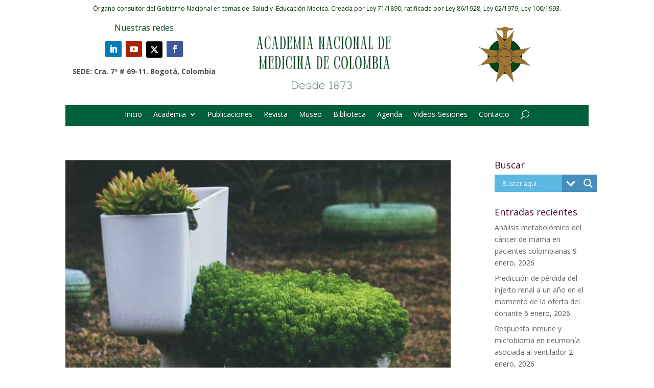

--- FILE ---
content_type: text/html; charset=UTF-8
request_url: https://anmdecolombia.org.co/etiqueta/inodoro/
body_size: 22010
content:
<!DOCTYPE html>
<html dir="ltr" lang="es" prefix="og: https://ogp.me/ns#">
<head>
	<meta charset="UTF-8" />
<meta http-equiv="X-UA-Compatible" content="IE=edge">
	<link rel="pingback" href="https://anmdecolombia.org.co/xmlrpc.php" />

	<script type="text/javascript">
		document.documentElement.className = 'js';
	</script>
	
	<script>var et_site_url='https://anmdecolombia.org.co';var et_post_id='0';function et_core_page_resource_fallback(a,b){"undefined"===typeof b&&(b=a.sheet.cssRules&&0===a.sheet.cssRules.length);b&&(a.onerror=null,a.onload=null,a.href?a.href=et_site_url+"/?et_core_page_resource="+a.id+et_post_id:a.src&&(a.src=et_site_url+"/?et_core_page_resource="+a.id+et_post_id))}
</script><title>inodoro - Academia Nacional de Medicina de Colombia</title>
		    <!-- PVC Template -->
    <script type="text/template" id="pvc-stats-view-template">
    <i class="pvc-stats-icon medium" aria-hidden="true"><svg aria-hidden="true" focusable="false" data-prefix="far" data-icon="chart-bar" role="img" xmlns="http://www.w3.org/2000/svg" viewBox="0 0 512 512" class="svg-inline--fa fa-chart-bar fa-w-16 fa-2x"><path fill="currentColor" d="M396.8 352h22.4c6.4 0 12.8-6.4 12.8-12.8V108.8c0-6.4-6.4-12.8-12.8-12.8h-22.4c-6.4 0-12.8 6.4-12.8 12.8v230.4c0 6.4 6.4 12.8 12.8 12.8zm-192 0h22.4c6.4 0 12.8-6.4 12.8-12.8V140.8c0-6.4-6.4-12.8-12.8-12.8h-22.4c-6.4 0-12.8 6.4-12.8 12.8v198.4c0 6.4 6.4 12.8 12.8 12.8zm96 0h22.4c6.4 0 12.8-6.4 12.8-12.8V204.8c0-6.4-6.4-12.8-12.8-12.8h-22.4c-6.4 0-12.8 6.4-12.8 12.8v134.4c0 6.4 6.4 12.8 12.8 12.8zM496 400H48V80c0-8.84-7.16-16-16-16H16C7.16 64 0 71.16 0 80v336c0 17.67 14.33 32 32 32h464c8.84 0 16-7.16 16-16v-16c0-8.84-7.16-16-16-16zm-387.2-48h22.4c6.4 0 12.8-6.4 12.8-12.8v-70.4c0-6.4-6.4-12.8-12.8-12.8h-22.4c-6.4 0-12.8 6.4-12.8 12.8v70.4c0 6.4 6.4 12.8 12.8 12.8z" class=""></path></svg></i> 
	Vistas Totales <%= total_view %> 	<% if ( today_view > 0 ) { %>
		<span class="views_today">, Vistas Hoy <%= today_view %> </span>
	<% } %>
	</span>
	</script>
		    
		<!-- All in One SEO 4.5.5 - aioseo.com -->
		<meta name="robots" content="max-image-preview:large" />
		<link rel="canonical" href="https://anmdecolombia.org.co/etiqueta/inodoro/" />
		<meta name="generator" content="All in One SEO (AIOSEO) 4.5.5" />
		<script type="application/ld+json" class="aioseo-schema">
			{"@context":"https:\/\/schema.org","@graph":[{"@type":"BreadcrumbList","@id":"https:\/\/anmdecolombia.org.co\/etiqueta\/inodoro\/#breadcrumblist","itemListElement":[{"@type":"ListItem","@id":"https:\/\/anmdecolombia.org.co\/#listItem","position":1,"name":"Hogar","item":"https:\/\/anmdecolombia.org.co\/","nextItem":"https:\/\/anmdecolombia.org.co\/etiqueta\/inodoro\/#listItem"},{"@type":"ListItem","@id":"https:\/\/anmdecolombia.org.co\/etiqueta\/inodoro\/#listItem","position":2,"name":"inodoro","previousItem":"https:\/\/anmdecolombia.org.co\/#listItem"}]},{"@type":"CollectionPage","@id":"https:\/\/anmdecolombia.org.co\/etiqueta\/inodoro\/#collectionpage","url":"https:\/\/anmdecolombia.org.co\/etiqueta\/inodoro\/","name":"inodoro - Academia Nacional de Medicina de Colombia","inLanguage":"es-ES","isPartOf":{"@id":"https:\/\/anmdecolombia.org.co\/#website"},"breadcrumb":{"@id":"https:\/\/anmdecolombia.org.co\/etiqueta\/inodoro\/#breadcrumblist"}},{"@type":"Organization","@id":"https:\/\/anmdecolombia.org.co\/#organization","name":"Academia Nacional de Medicina de Colombia","url":"https:\/\/anmdecolombia.org.co\/","logo":{"@type":"ImageObject","url":"https:\/\/anmdecolombia.org.co\/wp-content\/uploads\/2023\/09\/LOGO-ANM-2023-150-anos-100px.png","@id":"https:\/\/anmdecolombia.org.co\/etiqueta\/inodoro\/#organizationLogo"},"image":{"@id":"https:\/\/anmdecolombia.org.co\/#organizationLogo"},"sameAs":["https:\/\/web.facebook.com\/AcademiaNacionaldeMedicinadeColombia\/?_rdc=1&_rdr","https:\/\/twitter.com\/ANM_Colombia","https:\/\/www.youtube.com\/channel\/UCHLA0ErN-hMMbF314S_VbrQ","https:\/\/www.linkedin.com\/school\/anmdecolombia\/"]},{"@type":"WebSite","@id":"https:\/\/anmdecolombia.org.co\/#website","url":"https:\/\/anmdecolombia.org.co\/","name":"Academia Nacional de Medicina de Colombia","description":"\u00d3rgano consultor del Gobierno Nacional en temas de salud y educaci\u00f3n m\u00e9dica.","inLanguage":"es-ES","publisher":{"@id":"https:\/\/anmdecolombia.org.co\/#organization"}}]}
		</script>
		<!-- All in One SEO -->

<link rel='dns-prefetch' href='//fonts.googleapis.com' />
<link rel="alternate" type="application/rss+xml" title="Academia Nacional de Medicina de Colombia &raquo; Feed" href="https://anmdecolombia.org.co/feed/" />
<link rel="alternate" type="application/rss+xml" title="Academia Nacional de Medicina de Colombia &raquo; Feed de los comentarios" href="https://anmdecolombia.org.co/comments/feed/" />
<link rel="alternate" type="application/rss+xml" title="Academia Nacional de Medicina de Colombia &raquo; Etiqueta inodoro del feed" href="https://anmdecolombia.org.co/etiqueta/inodoro/feed/" />
<script type="text/javascript">
window._wpemojiSettings = {"baseUrl":"https:\/\/s.w.org\/images\/core\/emoji\/14.0.0\/72x72\/","ext":".png","svgUrl":"https:\/\/s.w.org\/images\/core\/emoji\/14.0.0\/svg\/","svgExt":".svg","source":{"concatemoji":"https:\/\/anmdecolombia.org.co\/wp-includes\/js\/wp-emoji-release.min.js?ver=6.3.7"}};
/*! This file is auto-generated */
!function(i,n){var o,s,e;function c(e){try{var t={supportTests:e,timestamp:(new Date).valueOf()};sessionStorage.setItem(o,JSON.stringify(t))}catch(e){}}function p(e,t,n){e.clearRect(0,0,e.canvas.width,e.canvas.height),e.fillText(t,0,0);var t=new Uint32Array(e.getImageData(0,0,e.canvas.width,e.canvas.height).data),r=(e.clearRect(0,0,e.canvas.width,e.canvas.height),e.fillText(n,0,0),new Uint32Array(e.getImageData(0,0,e.canvas.width,e.canvas.height).data));return t.every(function(e,t){return e===r[t]})}function u(e,t,n){switch(t){case"flag":return n(e,"\ud83c\udff3\ufe0f\u200d\u26a7\ufe0f","\ud83c\udff3\ufe0f\u200b\u26a7\ufe0f")?!1:!n(e,"\ud83c\uddfa\ud83c\uddf3","\ud83c\uddfa\u200b\ud83c\uddf3")&&!n(e,"\ud83c\udff4\udb40\udc67\udb40\udc62\udb40\udc65\udb40\udc6e\udb40\udc67\udb40\udc7f","\ud83c\udff4\u200b\udb40\udc67\u200b\udb40\udc62\u200b\udb40\udc65\u200b\udb40\udc6e\u200b\udb40\udc67\u200b\udb40\udc7f");case"emoji":return!n(e,"\ud83e\udef1\ud83c\udffb\u200d\ud83e\udef2\ud83c\udfff","\ud83e\udef1\ud83c\udffb\u200b\ud83e\udef2\ud83c\udfff")}return!1}function f(e,t,n){var r="undefined"!=typeof WorkerGlobalScope&&self instanceof WorkerGlobalScope?new OffscreenCanvas(300,150):i.createElement("canvas"),a=r.getContext("2d",{willReadFrequently:!0}),o=(a.textBaseline="top",a.font="600 32px Arial",{});return e.forEach(function(e){o[e]=t(a,e,n)}),o}function t(e){var t=i.createElement("script");t.src=e,t.defer=!0,i.head.appendChild(t)}"undefined"!=typeof Promise&&(o="wpEmojiSettingsSupports",s=["flag","emoji"],n.supports={everything:!0,everythingExceptFlag:!0},e=new Promise(function(e){i.addEventListener("DOMContentLoaded",e,{once:!0})}),new Promise(function(t){var n=function(){try{var e=JSON.parse(sessionStorage.getItem(o));if("object"==typeof e&&"number"==typeof e.timestamp&&(new Date).valueOf()<e.timestamp+604800&&"object"==typeof e.supportTests)return e.supportTests}catch(e){}return null}();if(!n){if("undefined"!=typeof Worker&&"undefined"!=typeof OffscreenCanvas&&"undefined"!=typeof URL&&URL.createObjectURL&&"undefined"!=typeof Blob)try{var e="postMessage("+f.toString()+"("+[JSON.stringify(s),u.toString(),p.toString()].join(",")+"));",r=new Blob([e],{type:"text/javascript"}),a=new Worker(URL.createObjectURL(r),{name:"wpTestEmojiSupports"});return void(a.onmessage=function(e){c(n=e.data),a.terminate(),t(n)})}catch(e){}c(n=f(s,u,p))}t(n)}).then(function(e){for(var t in e)n.supports[t]=e[t],n.supports.everything=n.supports.everything&&n.supports[t],"flag"!==t&&(n.supports.everythingExceptFlag=n.supports.everythingExceptFlag&&n.supports[t]);n.supports.everythingExceptFlag=n.supports.everythingExceptFlag&&!n.supports.flag,n.DOMReady=!1,n.readyCallback=function(){n.DOMReady=!0}}).then(function(){return e}).then(function(){var e;n.supports.everything||(n.readyCallback(),(e=n.source||{}).concatemoji?t(e.concatemoji):e.wpemoji&&e.twemoji&&(t(e.twemoji),t(e.wpemoji)))}))}((window,document),window._wpemojiSettings);
</script>
<meta content="Divi Child v.4.3.2.1582590984" name="generator"/><style type="text/css">
img.wp-smiley,
img.emoji {
	display: inline !important;
	border: none !important;
	box-shadow: none !important;
	height: 1em !important;
	width: 1em !important;
	margin: 0 0.07em !important;
	vertical-align: -0.1em !important;
	background: none !important;
	padding: 0 !important;
}
</style>
	<link rel='stylesheet' id='pt-cv-public-style-css' href='https://anmdecolombia.org.co/wp-content/plugins/content-views-query-and-display-post-page/public/assets/css/cv.css?ver=3.5.0' type='text/css' media='all' />
<link rel='stylesheet' id='pt-cv-public-pro-style-css' href='https://anmdecolombia.org.co/wp-content/plugins/pt-content-views-pro/public/assets/css/cvpro.min.css?ver=5.16' type='text/css' media='all' />
<link rel='stylesheet' id='wp-block-library-css' href='https://anmdecolombia.org.co/wp-includes/css/dist/block-library/style.min.css?ver=6.3.7' type='text/css' media='all' />
<style id='classic-theme-styles-inline-css' type='text/css'>
/*! This file is auto-generated */
.wp-block-button__link{color:#fff;background-color:#32373c;border-radius:9999px;box-shadow:none;text-decoration:none;padding:calc(.667em + 2px) calc(1.333em + 2px);font-size:1.125em}.wp-block-file__button{background:#32373c;color:#fff;text-decoration:none}
</style>
<style id='global-styles-inline-css' type='text/css'>
body{--wp--preset--color--black: #000000;--wp--preset--color--cyan-bluish-gray: #abb8c3;--wp--preset--color--white: #ffffff;--wp--preset--color--pale-pink: #f78da7;--wp--preset--color--vivid-red: #cf2e2e;--wp--preset--color--luminous-vivid-orange: #ff6900;--wp--preset--color--luminous-vivid-amber: #fcb900;--wp--preset--color--light-green-cyan: #7bdcb5;--wp--preset--color--vivid-green-cyan: #00d084;--wp--preset--color--pale-cyan-blue: #8ed1fc;--wp--preset--color--vivid-cyan-blue: #0693e3;--wp--preset--color--vivid-purple: #9b51e0;--wp--preset--gradient--vivid-cyan-blue-to-vivid-purple: linear-gradient(135deg,rgba(6,147,227,1) 0%,rgb(155,81,224) 100%);--wp--preset--gradient--light-green-cyan-to-vivid-green-cyan: linear-gradient(135deg,rgb(122,220,180) 0%,rgb(0,208,130) 100%);--wp--preset--gradient--luminous-vivid-amber-to-luminous-vivid-orange: linear-gradient(135deg,rgba(252,185,0,1) 0%,rgba(255,105,0,1) 100%);--wp--preset--gradient--luminous-vivid-orange-to-vivid-red: linear-gradient(135deg,rgba(255,105,0,1) 0%,rgb(207,46,46) 100%);--wp--preset--gradient--very-light-gray-to-cyan-bluish-gray: linear-gradient(135deg,rgb(238,238,238) 0%,rgb(169,184,195) 100%);--wp--preset--gradient--cool-to-warm-spectrum: linear-gradient(135deg,rgb(74,234,220) 0%,rgb(151,120,209) 20%,rgb(207,42,186) 40%,rgb(238,44,130) 60%,rgb(251,105,98) 80%,rgb(254,248,76) 100%);--wp--preset--gradient--blush-light-purple: linear-gradient(135deg,rgb(255,206,236) 0%,rgb(152,150,240) 100%);--wp--preset--gradient--blush-bordeaux: linear-gradient(135deg,rgb(254,205,165) 0%,rgb(254,45,45) 50%,rgb(107,0,62) 100%);--wp--preset--gradient--luminous-dusk: linear-gradient(135deg,rgb(255,203,112) 0%,rgb(199,81,192) 50%,rgb(65,88,208) 100%);--wp--preset--gradient--pale-ocean: linear-gradient(135deg,rgb(255,245,203) 0%,rgb(182,227,212) 50%,rgb(51,167,181) 100%);--wp--preset--gradient--electric-grass: linear-gradient(135deg,rgb(202,248,128) 0%,rgb(113,206,126) 100%);--wp--preset--gradient--midnight: linear-gradient(135deg,rgb(2,3,129) 0%,rgb(40,116,252) 100%);--wp--preset--font-size--small: 13px;--wp--preset--font-size--medium: 20px;--wp--preset--font-size--large: 36px;--wp--preset--font-size--x-large: 42px;--wp--preset--spacing--20: 0.44rem;--wp--preset--spacing--30: 0.67rem;--wp--preset--spacing--40: 1rem;--wp--preset--spacing--50: 1.5rem;--wp--preset--spacing--60: 2.25rem;--wp--preset--spacing--70: 3.38rem;--wp--preset--spacing--80: 5.06rem;--wp--preset--shadow--natural: 6px 6px 9px rgba(0, 0, 0, 0.2);--wp--preset--shadow--deep: 12px 12px 50px rgba(0, 0, 0, 0.4);--wp--preset--shadow--sharp: 6px 6px 0px rgba(0, 0, 0, 0.2);--wp--preset--shadow--outlined: 6px 6px 0px -3px rgba(255, 255, 255, 1), 6px 6px rgba(0, 0, 0, 1);--wp--preset--shadow--crisp: 6px 6px 0px rgba(0, 0, 0, 1);}:where(.is-layout-flex){gap: 0.5em;}:where(.is-layout-grid){gap: 0.5em;}body .is-layout-flow > .alignleft{float: left;margin-inline-start: 0;margin-inline-end: 2em;}body .is-layout-flow > .alignright{float: right;margin-inline-start: 2em;margin-inline-end: 0;}body .is-layout-flow > .aligncenter{margin-left: auto !important;margin-right: auto !important;}body .is-layout-constrained > .alignleft{float: left;margin-inline-start: 0;margin-inline-end: 2em;}body .is-layout-constrained > .alignright{float: right;margin-inline-start: 2em;margin-inline-end: 0;}body .is-layout-constrained > .aligncenter{margin-left: auto !important;margin-right: auto !important;}body .is-layout-constrained > :where(:not(.alignleft):not(.alignright):not(.alignfull)){max-width: var(--wp--style--global--content-size);margin-left: auto !important;margin-right: auto !important;}body .is-layout-constrained > .alignwide{max-width: var(--wp--style--global--wide-size);}body .is-layout-flex{display: flex;}body .is-layout-flex{flex-wrap: wrap;align-items: center;}body .is-layout-flex > *{margin: 0;}body .is-layout-grid{display: grid;}body .is-layout-grid > *{margin: 0;}:where(.wp-block-columns.is-layout-flex){gap: 2em;}:where(.wp-block-columns.is-layout-grid){gap: 2em;}:where(.wp-block-post-template.is-layout-flex){gap: 1.25em;}:where(.wp-block-post-template.is-layout-grid){gap: 1.25em;}.has-black-color{color: var(--wp--preset--color--black) !important;}.has-cyan-bluish-gray-color{color: var(--wp--preset--color--cyan-bluish-gray) !important;}.has-white-color{color: var(--wp--preset--color--white) !important;}.has-pale-pink-color{color: var(--wp--preset--color--pale-pink) !important;}.has-vivid-red-color{color: var(--wp--preset--color--vivid-red) !important;}.has-luminous-vivid-orange-color{color: var(--wp--preset--color--luminous-vivid-orange) !important;}.has-luminous-vivid-amber-color{color: var(--wp--preset--color--luminous-vivid-amber) !important;}.has-light-green-cyan-color{color: var(--wp--preset--color--light-green-cyan) !important;}.has-vivid-green-cyan-color{color: var(--wp--preset--color--vivid-green-cyan) !important;}.has-pale-cyan-blue-color{color: var(--wp--preset--color--pale-cyan-blue) !important;}.has-vivid-cyan-blue-color{color: var(--wp--preset--color--vivid-cyan-blue) !important;}.has-vivid-purple-color{color: var(--wp--preset--color--vivid-purple) !important;}.has-black-background-color{background-color: var(--wp--preset--color--black) !important;}.has-cyan-bluish-gray-background-color{background-color: var(--wp--preset--color--cyan-bluish-gray) !important;}.has-white-background-color{background-color: var(--wp--preset--color--white) !important;}.has-pale-pink-background-color{background-color: var(--wp--preset--color--pale-pink) !important;}.has-vivid-red-background-color{background-color: var(--wp--preset--color--vivid-red) !important;}.has-luminous-vivid-orange-background-color{background-color: var(--wp--preset--color--luminous-vivid-orange) !important;}.has-luminous-vivid-amber-background-color{background-color: var(--wp--preset--color--luminous-vivid-amber) !important;}.has-light-green-cyan-background-color{background-color: var(--wp--preset--color--light-green-cyan) !important;}.has-vivid-green-cyan-background-color{background-color: var(--wp--preset--color--vivid-green-cyan) !important;}.has-pale-cyan-blue-background-color{background-color: var(--wp--preset--color--pale-cyan-blue) !important;}.has-vivid-cyan-blue-background-color{background-color: var(--wp--preset--color--vivid-cyan-blue) !important;}.has-vivid-purple-background-color{background-color: var(--wp--preset--color--vivid-purple) !important;}.has-black-border-color{border-color: var(--wp--preset--color--black) !important;}.has-cyan-bluish-gray-border-color{border-color: var(--wp--preset--color--cyan-bluish-gray) !important;}.has-white-border-color{border-color: var(--wp--preset--color--white) !important;}.has-pale-pink-border-color{border-color: var(--wp--preset--color--pale-pink) !important;}.has-vivid-red-border-color{border-color: var(--wp--preset--color--vivid-red) !important;}.has-luminous-vivid-orange-border-color{border-color: var(--wp--preset--color--luminous-vivid-orange) !important;}.has-luminous-vivid-amber-border-color{border-color: var(--wp--preset--color--luminous-vivid-amber) !important;}.has-light-green-cyan-border-color{border-color: var(--wp--preset--color--light-green-cyan) !important;}.has-vivid-green-cyan-border-color{border-color: var(--wp--preset--color--vivid-green-cyan) !important;}.has-pale-cyan-blue-border-color{border-color: var(--wp--preset--color--pale-cyan-blue) !important;}.has-vivid-cyan-blue-border-color{border-color: var(--wp--preset--color--vivid-cyan-blue) !important;}.has-vivid-purple-border-color{border-color: var(--wp--preset--color--vivid-purple) !important;}.has-vivid-cyan-blue-to-vivid-purple-gradient-background{background: var(--wp--preset--gradient--vivid-cyan-blue-to-vivid-purple) !important;}.has-light-green-cyan-to-vivid-green-cyan-gradient-background{background: var(--wp--preset--gradient--light-green-cyan-to-vivid-green-cyan) !important;}.has-luminous-vivid-amber-to-luminous-vivid-orange-gradient-background{background: var(--wp--preset--gradient--luminous-vivid-amber-to-luminous-vivid-orange) !important;}.has-luminous-vivid-orange-to-vivid-red-gradient-background{background: var(--wp--preset--gradient--luminous-vivid-orange-to-vivid-red) !important;}.has-very-light-gray-to-cyan-bluish-gray-gradient-background{background: var(--wp--preset--gradient--very-light-gray-to-cyan-bluish-gray) !important;}.has-cool-to-warm-spectrum-gradient-background{background: var(--wp--preset--gradient--cool-to-warm-spectrum) !important;}.has-blush-light-purple-gradient-background{background: var(--wp--preset--gradient--blush-light-purple) !important;}.has-blush-bordeaux-gradient-background{background: var(--wp--preset--gradient--blush-bordeaux) !important;}.has-luminous-dusk-gradient-background{background: var(--wp--preset--gradient--luminous-dusk) !important;}.has-pale-ocean-gradient-background{background: var(--wp--preset--gradient--pale-ocean) !important;}.has-electric-grass-gradient-background{background: var(--wp--preset--gradient--electric-grass) !important;}.has-midnight-gradient-background{background: var(--wp--preset--gradient--midnight) !important;}.has-small-font-size{font-size: var(--wp--preset--font-size--small) !important;}.has-medium-font-size{font-size: var(--wp--preset--font-size--medium) !important;}.has-large-font-size{font-size: var(--wp--preset--font-size--large) !important;}.has-x-large-font-size{font-size: var(--wp--preset--font-size--x-large) !important;}
.wp-block-navigation a:where(:not(.wp-element-button)){color: inherit;}
:where(.wp-block-post-template.is-layout-flex){gap: 1.25em;}:where(.wp-block-post-template.is-layout-grid){gap: 1.25em;}
:where(.wp-block-columns.is-layout-flex){gap: 2em;}:where(.wp-block-columns.is-layout-grid){gap: 2em;}
.wp-block-pullquote{font-size: 1.5em;line-height: 1.6;}
</style>
<link rel='stylesheet' id='dtqc-deprecated-css' href='https://anmdecolombia.org.co/wp-content/plugins/addons-for-divi/assets/deprecated/index.min.css?ver=3.6.5' type='text/css' media='all' />
<link rel='stylesheet' id='ctf_styles-css' href='https://anmdecolombia.org.co/wp-content/plugins/custom-twitter-feeds/css/ctf-styles.min.css?ver=2.2' type='text/css' media='all' />
<link rel='stylesheet' id='a3-pvc-style-css' href='https://anmdecolombia.org.co/wp-content/plugins/page-views-count/assets/css/style.min.css?ver=2.8.1' type='text/css' media='all' />
<link rel='stylesheet' id='wp-event-manager-calendar-frontend-css' href='https://anmdecolombia.org.co/wp-content/plugins/wp-event-manager-calendar/assets/css/frontend.min.css?ver=6.3.7' type='text/css' media='all' />
<link rel='stylesheet' id='wp-event-manager-calendar-day-view-css' href='https://anmdecolombia.org.co/wp-content/plugins/wp-event-manager-calendar/assets/css/day-view.css?ver=6.3.7' type='text/css' media='all' />
<link rel='stylesheet' id='wp-event-manager-frontend-css' href='https://anmdecolombia.org.co/wp-content/plugins/wp-event-manager/assets/css/frontend.min.css?ver=6.3.7' type='text/css' media='all' />
<link rel='stylesheet' id='wp-event-manager-jquery-ui-css-css' href='https://anmdecolombia.org.co/wp-content/plugins/wp-event-manager/assets/js/jquery-ui/jquery-ui.css?ver=6.3.7' type='text/css' media='all' />
<link rel='stylesheet' id='wp-event-manager-jquery-timepicker-css-css' href='https://anmdecolombia.org.co/wp-content/plugins/wp-event-manager/assets/js/jquery-timepicker/jquery.timepicker.min.css?ver=6.3.7' type='text/css' media='all' />
<link rel='stylesheet' id='wp-event-manager-grid-style-css' href='https://anmdecolombia.org.co/wp-content/plugins/wp-event-manager/assets/css/wpem-grid.min.css?ver=6.3.7' type='text/css' media='all' />
<link rel='stylesheet' id='wp-event-manager-font-style-css' href='https://anmdecolombia.org.co/wp-content/plugins/wp-event-manager/assets/fonts/style.css?ver=6.3.7' type='text/css' media='all' />
<link rel='stylesheet' id='dtqc-magnific-css' href='https://anmdecolombia.org.co/wp-content/plugins/addons-for-divi/assets/css/magnific-popup.min.css?ver=3.6.5' type='text/css' media='all' />
<link rel='stylesheet' id='dtqc-core-css' href='https://anmdecolombia.org.co/wp-content/plugins/addons-for-divi/assets/css/core.min.css?ver=3.6.5' type='text/css' media='all' />
<link rel='stylesheet' id='et_monarch-css-css' href='https://anmdecolombia.org.co/wp-content/plugins/monarch/css/style.css?ver=1.4.12' type='text/css' media='all' />
<link rel='stylesheet' id='et-gf-open-sans-css' href='https://fonts.googleapis.com/css?family=Open+Sans:400,700' type='text/css' media='all' />
<link rel='stylesheet' id='chld_thm_cfg_parent-css' href='https://anmdecolombia.org.co/wp-content/themes/Divi/style.css?ver=6.3.7' type='text/css' media='all' />
<link rel='stylesheet' id='divi-fonts-css' href='https://fonts.googleapis.com/css?family=Open+Sans:300italic,400italic,600italic,700italic,800italic,400,300,600,700,800&#038;subset=latin,latin-ext' type='text/css' media='all' />
<link rel='stylesheet' id='divi-style-css' href='https://anmdecolombia.org.co/wp-content/themes/Divi-child/style.css?ver=4.4.2' type='text/css' media='all' />
<link rel='stylesheet' id='wpdreams-asl-basic-css' href='https://anmdecolombia.org.co/wp-content/plugins/ajax-search-lite/css/style.basic.css?ver=4.11.4' type='text/css' media='all' />
<link rel='stylesheet' id='wpdreams-ajaxsearchlite-css' href='https://anmdecolombia.org.co/wp-content/plugins/ajax-search-lite/css/style-simple-blue.css?ver=4.11.4' type='text/css' media='all' />
<link rel='stylesheet' id='addons-for-divi-styles-css' href='https://anmdecolombia.org.co/wp-content/plugins/addons-for-divi/styles/style.min.css?ver=3.6.5' type='text/css' media='all' />
<link rel='stylesheet' id='a3pvc-css' href='//anmdecolombia.org.co/wp-content/uploads/sass/pvc.min.css?ver=1767975253' type='text/css' media='all' />
<link rel='stylesheet' id='dashicons-css' href='https://anmdecolombia.org.co/wp-includes/css/dashicons.min.css?ver=6.3.7' type='text/css' media='all' />
<script type='text/javascript' src='https://anmdecolombia.org.co/wp-includes/js/jquery/jquery.min.js?ver=3.7.0' id='jquery-core-js'></script>
<script type='text/javascript' src='https://anmdecolombia.org.co/wp-includes/js/jquery/jquery-migrate.min.js?ver=3.4.1' id='jquery-migrate-js'></script>
<script type='text/javascript' src='https://anmdecolombia.org.co/wp-includes/js/underscore.min.js?ver=1.13.4' id='underscore-js'></script>
<script type='text/javascript' src='https://anmdecolombia.org.co/wp-includes/js/backbone.min.js?ver=1.4.1' id='backbone-js'></script>
<script type='text/javascript' id='a3-pvc-backbone-js-extra'>
/* <![CDATA[ */
var pvc_vars = {"rest_api_url":"https:\/\/anmdecolombia.org.co\/wp-json\/pvc\/v1","ajax_url":"https:\/\/anmdecolombia.org.co\/wp-admin\/admin-ajax.php","security":"e621ccdf9c","ajax_load_type":"rest_api"};
/* ]]> */
</script>
<script type='text/javascript' src='https://anmdecolombia.org.co/wp-content/plugins/page-views-count/assets/js/pvc.backbone.min.js?ver=2.8.1' id='a3-pvc-backbone-js'></script>
<script type='text/javascript' id='wp-statistics-tracker-js-extra'>
/* <![CDATA[ */
var WP_Statistics_Tracker_Object = {"hitRequestUrl":"https:\/\/anmdecolombia.org.co\/wp-json\/wp-statistics\/v2\/hit?wp_statistics_hit_rest=yes&track_all=1&current_page_type=post_tag&current_page_id=861&search_query&page_uri=L2V0aXF1ZXRhL2lub2Rvcm8v","keepOnlineRequestUrl":"https:\/\/anmdecolombia.org.co\/wp-json\/wp-statistics\/v2\/online?wp_statistics_hit_rest=yes&track_all=1&current_page_type=post_tag&current_page_id=861&search_query&page_uri=L2V0aXF1ZXRhL2lub2Rvcm8v","option":{"dntEnabled":"","cacheCompatibility":"1"}};
/* ]]> */
</script>
<script type='text/javascript' src='https://anmdecolombia.org.co/wp-content/plugins/wp-statistics/assets/js/tracker.js?ver=6.3.7' id='wp-statistics-tracker-js'></script>
<script type='text/javascript' src='https://anmdecolombia.org.co/wp-content/themes/Divi/core/admin/js/es6-promise.auto.min.js?ver=6.3.7' id='es6-promise-js'></script>
<script type='text/javascript' id='et-core-api-spam-recaptcha-js-extra'>
/* <![CDATA[ */
var et_core_api_spam_recaptcha = {"site_key":"","page_action":{"action":"historia_y_curiosidades_sobre_el_inodoro"}};
/* ]]> */
</script>
<script type='text/javascript' src='https://anmdecolombia.org.co/wp-content/themes/Divi/core/admin/js/recaptcha.js?ver=6.3.7' id='et-core-api-spam-recaptcha-js'></script>
<link rel="https://api.w.org/" href="https://anmdecolombia.org.co/wp-json/" /><link rel="alternate" type="application/json" href="https://anmdecolombia.org.co/wp-json/wp/v2/tags/861" /><link rel="EditURI" type="application/rsd+xml" title="RSD" href="https://anmdecolombia.org.co/xmlrpc.php?rsd" />
<meta name="generator" content="WordPress 6.3.7" />
<style type="text/css">
                    .ctl-bullets-container {
                display: block;
                position: fixed;
                left: 0;
                height: 100%;
                z-index: 1049;
                font-weight: normal;
                height: 70vh;
                overflow-x: hidden;
                overflow-y: auto;
                margin: 15vh auto;
            }</style><style type="text/css" id="et-social-custom-css">
				 
			</style><!-- Analytics by WP Statistics v14.3.5 - https://wp-statistics.com/ -->
<meta name="viewport" content="width=device-width, initial-scale=1.0, maximum-scale=1.0, user-scalable=0" />				<link rel="preconnect" href="https://fonts.gstatic.com" crossorigin />
				<link rel="preload" as="style" href="//fonts.googleapis.com/css?family=Open+Sans&display=swap" />
				<link rel="stylesheet" href="//fonts.googleapis.com/css?family=Open+Sans&display=swap" media="all" />
				                <style>
                    
					div[id*='ajaxsearchlitesettings'].searchsettings .asl_option_inner label {
						font-size: 0px !important;
						color: rgba(0, 0, 0, 0);
					}
					div[id*='ajaxsearchlitesettings'].searchsettings .asl_option_inner label:after {
						font-size: 11px !important;
						position: absolute;
						top: 0;
						left: 0;
						z-index: 1;
					}
					.asl_w_container {
						width: 100%;
						margin: 0px 0px 0px 0px;
						min-width: 200px;
					}
					div[id*='ajaxsearchlite'].asl_m {
						width: 100%;
					}
					div[id*='ajaxsearchliteres'].wpdreams_asl_results div.resdrg span.highlighted {
						font-weight: bold;
						color: rgb(60, 143, 81);
						background-color: rgba(238, 238, 238, 1);
					}
					div[id*='ajaxsearchliteres'].wpdreams_asl_results .results img.asl_image {
						width: 70px;
						height: 70px;
						object-fit: cover;
					}
					div.asl_r .results {
						max-height: none;
					}
				
						div.asl_r.asl_w.vertical .results .item::after {
							display: block;
							position: absolute;
							bottom: 0;
							content: '';
							height: 1px;
							width: 100%;
							background: #D8D8D8;
						}
						div.asl_r.asl_w.vertical .results .item.asl_last_item::after {
							display: none;
						}
					                </style>
                <!-- Google Tag Manager -->
<script>(function(w,d,s,l,i){w[l]=w[l]||[];w[l].push({'gtm.start':
new Date().getTime(),event:'gtm.js'});var f=d.getElementsByTagName(s)[0],
j=d.createElement(s),dl=l!='dataLayer'?'&l='+l:'';j.async=true;j.src=
'https://www.googletagmanager.com/gtm.js?id='+i+dl;f.parentNode.insertBefore(j,f);
})(window,document,'script','dataLayer','GTM-52MPNJX');</script>
<!-- End Google Tag Manager -->

<script>
/**** Adding WhatsApp and Telegram to Monarch
 * Brought to you enterly free by the WPress Doctor on YouTube! 
 * Please like the video about Monarch:
 * Have a awesome day and I see you in the next video! *****/
jQuery(document).ready(function () {
    const monarchNetworkContainer = jQuery(".et_social_icons_container");
    if (monarchNetworkContainer.length) {
        const currentUrl = window.location.href;
        jQuery(monarchNetworkContainer).append(`
                <li class="et_social_whatsapp" style="background: #4dc859;">
                  <a href="https://wa.me/?text=` + currentUrl + `"
                  class="et_social_share" rel="nofollow" data-social_name="whatsapp" data-social_type="share" data-location="sidebar">
                    <i class="et_social_icon et_social_icon_whatsapp" style="display: flex; align-items: center;">
                        <?xml version="1.0" encoding="UTF-8"?><svg width="100%" height="20" version="1.1" viewBox="0 0 175.22 175.55" xmlns="http://www.w3.org/2000/svg" xmlns:cc="http://creativecommons.org/ns#" xmlns:dc="http://purl.org/dc/elements/1.1/" xmlns:rdf="http://www.w3.org/1999/02/22-rdf-syntax-ns#" xmlns:xlink="http://www.w3.org/1999/xlink"><defs><filter id="b" x="-.057343" y="-.057087" width="1.1147" height="1.1142" color-interpolation-filters="sRGB"><feGaussianBlur stdDeviation="3.5306992"/></filter><linearGradient id="a" x1="85.915" x2="86.535" y1="32.567" y2="137.09" gradientTransform="translate(-4.0156e-7)" gradientUnits="userSpaceOnUse"><stop stop-color="#57d163" offset="0"/><stop stop-color="#23b33a" offset="1"/></linearGradient></defs><path d="m54.532 138.45 2.2352 1.3243c9.3872 5.5714 20.15 8.5177 31.126 8.5232h0.0234c33.707 0 61.139-27.426 61.153-61.135 6e-3 -16.335-6.3486-31.696-17.895-43.251-11.547-11.555-26.899-17.921-43.235-17.928-33.733 0-61.166 27.423-61.178 61.13-5e-3 11.551 3.2274 22.801 9.3486 32.535l1.4552 2.3124-6.1791 22.558zm-40.811 23.544 10.439-38.114c-6.4382-11.154-9.8254-23.808-9.8213-36.772 0.0165-40.556 33.021-73.55 73.578-73.55 19.681 0.0096 38.154 7.6688 52.047 21.572 13.889 13.903 21.537 32.383 21.53 52.037-0.0179 40.553-33.027 73.553-73.578 73.553-3e-3 0 3e-3 0 0 0h-0.0317c-12.313-5e-3 -24.412-3.0937-35.159-8.9545z" fill="#b3b3b3" filter="url(#b)"/><path d="m12.966 161.24 10.439-38.114c-6.4382-11.154-9.8254-23.808-9.8213-36.772 0.0165-40.556 33.021-73.55 73.578-73.55 19.681 0.0096 38.154 7.6688 52.047 21.572 13.889 13.903 21.537 32.383 21.53 52.037-0.0179 40.553-33.027 73.553-73.578 73.553-3e-3 0 3e-3 0 0 0h-0.0317c-12.313-5e-3 -24.412-3.0937-35.159-8.9545z" fill="#fff"/><path d="m87.184 25.227c-33.733 0-61.166 27.423-61.178 61.13-5e-3 11.551 3.2275 22.801 9.3488 32.535l1.4552 2.312-6.1795 22.559 23.146-6.0689 2.235 1.324c9.3872 5.5714 20.15 8.518 31.126 8.5235h0.0233c33.707 0 61.14-27.426 61.153-61.135 6e-3 -16.335-6.3484-31.696-17.895-43.251-11.547-11.555-26.899-17.922-43.235-17.929z" fill="url(#linearGradient1780)" stroke-width=".35278"/><metadata><rdf:RDF><cc:Work rdf:about=""><dc:title/><dc:format>image/svg+xml</dc:format><dc:type rdf:resource="http://purl.org/dc/dcmitype/StillImage"/></cc:Work></rdf:RDF></metadata><path d="m87.184 25.227c-33.733 0-61.166 27.423-61.178 61.13-5e-3 11.551 3.2275 22.801 9.3488 32.535l1.4552 2.3125-6.1795 22.558 23.146-6.0689 2.235 1.3245c9.3872 5.5714 20.15 8.5175 31.126 8.523h0.02326c33.707 0 61.14-27.426 61.153-61.135 6e-3 -16.335-6.3484-31.696-17.895-43.251-11.547-11.555-26.899-17.921-43.235-17.928z" fill="url(#a)" stop-color="#000000" stroke-linecap="round" stroke-linejoin="round" stroke-width=".51493"/><path d="m68.772 55.603c-1.378-3.0606-2.8277-3.1226-4.1369-3.1764-1.0721-0.04548-2.2986-0.04272-3.5236-0.04272-1.2264 0-3.2177 0.46026-4.9017 2.2999-1.6853 1.8397-6.4354 6.2866-6.4354 15.332 0 9.0454 6.5884 17.785 7.5062 19.013 0.91916 1.2265 12.718 20.381 31.405 27.75 15.529 6.124 18.689 4.9058 22.061 4.5999 3.3707-0.30592 10.877-4.4469 12.408-8.7395 1.5324-4.2926 1.5324-7.9706 1.0735-8.7395-0.46026-0.76757-1.6853-1.2264-3.525-2.1456-1.8383-0.91915-10.877-5.3675-12.562-5.9807-1.6853-0.61322-2.9104-0.91915-4.1369 0.92053-1.2251 1.8397-4.746 5.9793-5.8195 7.2058-1.0721 1.2278-2.1442 1.3808-3.9839 0.46164-1.8383-0.92191-7.7597-2.8608-14.784-9.124-5.4653-4.8727-9.1543-10.891-10.228-12.73-1.0721-1.8397-0.11438-2.8346 0.80753-3.751 0.82544-0.82407 1.8383-2.147 2.7588-3.2205 0.9164-1.0735 1.2237-1.8397 1.8356-3.0648 0.61323-1.2278 0.3073-2.3013-0.15296-3.2205-0.45889-0.91915-4.0321-10.011-5.6665-13.647" fill="#fff" fill-rule="evenodd"/>
                        </svg>
                    </i>
                    <div class="et_social_network_label">
                        <div class="et_social_networkname">WhatsApp</div>
                    </div>
                    <span class="et_social_overlay"></span>
                  </a>
               </li>
               <li class="et_social_telegram" style="background: #61a8de;">
                 <a href="https://t.me/share/url?url=` + currentUrl + `" class="et_social_share" rel="nofollow" data-social_name="telegram" data-social_type="share" data-location="sidebar">
                   <i class="et_social_icon et_social_icon_telegram" style="display: flex; align-items: center;">
                     <svg xmlns="http://www.w3.org/2000/svg" viewBox="0 0 455.731 455.731" width="100%" height="27" xml:space="preserve"><path fill="#61a8de" d="M0 0h455.731v455.731H0z"/><path d="M358.844 100.6 54.091 219.359c-9.871 3.847-9.273 18.012.888 21.012l77.441 22.868 28.901 91.706c3.019 9.579 15.158 12.483 22.185 5.308l40.039-40.882 78.56 57.665c9.614 7.057 23.306 1.814 25.747-9.859l52.031-248.76c2.548-12.185-9.44-22.337-21.039-17.817zm-38.208 55.206L179.08 280.984a7.6027 7.6027 0 0 0-2.519 4.847l-5.45 48.448c-.178 1.58-2.389 1.789-2.861.271l-22.423-72.253c-1.027-3.308.312-6.892 3.255-8.717l167.163-103.676c3.844-2.386 7.78 2.906 4.391 5.902z" fill="#fff"/></svg>
                   </i>
                   <div class="et_social_network_label">
                     <div class="et_social_networkname">Telegram</div>
                   </div>
                   <span class="et_social_overlay"></span>
                 </a>
               </li>
`);
}
});
/**** Brought to you enterly free by the WPress Doctor on YouTube! Enjoy! 
 * Please like the video about Monarch: 
 * Have a awesome day and I see you in the next video! *****/
</script>
<style>
                   .et_social_sidebar_networks .et_social_telegram a {
                        padding: 10px 0 !important;
                   }               
</style>

<link rel="stylesheet" href="https://cdnjs.cloudflare.com/ajax/libs/font-awesome/6.4.2/css/all.min.css" integrity="sha512-z3gLpd7yknf1YoNbCzqRKc4qyor8gaKU1qmn+CShxbuBusANI9QpRohGBreCFkKxLhei6S9CQXFEbbKuqLg0DA==" crossorigin="anonymous" referrerpolicy="no-referrer">

<script>
 jQuery(document).ready(function(){
    jQuery('.et-social-twitter a').prop('title', 'Follow on X');
 });
</script><link rel="stylesheet" id="et-divi-customizer-global-cached-inline-styles" href="https://anmdecolombia.org.co/wp-content/et-cache/global/et-divi-customizer-global-17679724567231.min.css" onerror="et_core_page_resource_fallback(this, true)" onload="et_core_page_resource_fallback(this)" /><link rel="stylesheet" id="et-core-unified-cpt-17383-cached-inline-styles" href="https://anmdecolombia.org.co/wp-content/et-cache/17383/et-core-unified-cpt-17383-17679724567231.min.css" onerror="et_core_page_resource_fallback(this, true)" onload="et_core_page_resource_fallback(this)" /><link rel="stylesheet" id="et-core-unified-cpt-3436-cached-inline-styles" href="https://anmdecolombia.org.co/wp-content/et-cache/3436/et-core-unified-cpt-3436-17679724567231.min.css" onerror="et_core_page_resource_fallback(this, true)" onload="et_core_page_resource_fallback(this)" /><style id="wpforms-css-vars-root">
				:root {
					--wpforms-field-border-radius: 3px;
--wpforms-field-background-color: #ffffff;
--wpforms-field-border-color: rgba( 0, 0, 0, 0.25 );
--wpforms-field-text-color: rgba( 0, 0, 0, 0.7 );
--wpforms-label-color: rgba( 0, 0, 0, 0.85 );
--wpforms-label-sublabel-color: rgba( 0, 0, 0, 0.55 );
--wpforms-label-error-color: #d63637;
--wpforms-button-border-radius: 3px;
--wpforms-button-background-color: #066aab;
--wpforms-button-text-color: #ffffff;
--wpforms-field-size-input-height: 43px;
--wpforms-field-size-input-spacing: 15px;
--wpforms-field-size-font-size: 16px;
--wpforms-field-size-line-height: 19px;
--wpforms-field-size-padding-h: 14px;
--wpforms-field-size-checkbox-size: 16px;
--wpforms-field-size-sublabel-spacing: 5px;
--wpforms-field-size-icon-size: 1;
--wpforms-label-size-font-size: 16px;
--wpforms-label-size-line-height: 19px;
--wpforms-label-size-sublabel-font-size: 14px;
--wpforms-label-size-sublabel-line-height: 17px;
--wpforms-button-size-font-size: 17px;
--wpforms-button-size-height: 41px;
--wpforms-button-size-padding-h: 15px;
--wpforms-button-size-margin-top: 10px;

				}
			</style></head>
<body class="archive tag tag-inodoro tag-861 et-tb-has-template et-tb-has-header et-tb-has-footer cooltimeline-body et_monarch et_button_no_icon et_button_custom_icon et_pb_button_helper_class et_cover_background et_pb_gutter osx et_pb_gutters3 et_right_sidebar et_divi_theme divi-child et-db et_minified_js et_minified_css">
	<div id="page-container">
<div id="et-boc" class="et-boc">
			
		<header class="et-l et-l--header">
			<div class="et_builder_inner_content et_pb_gutters3">
		<div class="et_pb_section et_pb_section_1_tb_header et_section_regular" >
				
				
				
				
					<div class="et_pb_row et_pb_row_0_tb_header">
				<div class="et_pb_column et_pb_column_4_4 et_pb_column_0_tb_header  et_pb_css_mix_blend_mode_passthrough et-last-child">
				
				
				<div class="et_pb_module et_pb_text et_pb_text_0_tb_header  et_pb_text_align_left et_pb_bg_layout_light">
				
				
				<div class="et_pb_text_inner"><p style="font-size: 12px; text-align: center;"><span style="color: #003300;">Órgano consultor del Gobierno Nacional en temas de  Salud y  Educación Médica. </span><span style="color: #003300;">Creada por Ley 71/1890, ratificada por Ley 86/1928, Ley 02/1979, Ley 100/1993.</span></p></div>
			</div> <!-- .et_pb_text -->
			</div> <!-- .et_pb_column -->
				
				
			</div> <!-- .et_pb_row --><div class="et_pb_row et_pb_row_1_tb_header">
				<div class="et_pb_column et_pb_column_1_4 et_pb_column_1_tb_header  et_pb_css_mix_blend_mode_passthrough">
				
				
				<div class="et_pb_module et_pb_divider_0_tb_header et_pb_space et_pb_divider_hidden"><div class="et_pb_divider_internal"></div></div><div class="et_pb_module et_pb_text et_pb_text_1_tb_header  et_pb_text_align_left et_pb_bg_layout_light">
				
				
				<div class="et_pb_text_inner"><h5 style="text-align: center;"><span style="color: #004618;">Nuestras redes</span></h5></div>
			</div> <!-- .et_pb_text --><ul class="et_pb_module et_pb_social_media_follow et_pb_social_media_follow_0_tb_header clearfix  et_pb_text_align_center et_pb_bg_layout_light">
				
				
				<li
            class='et_pb_social_media_follow_network_0_tb_header et_pb_social_icon et_pb_social_network_link  et-social-linkedin et_pb_social_media_follow_network_0_tb_header'><a
              href='https://www.linkedin.com/school/anmdecolombia/'
              class='icon et_pb_with_border'
              title='Seguir en LinkedIn'
               target="_blank"><span
                class='et_pb_social_media_follow_network_name'
                aria-hidden='true'
                >Seguir</span></a></li><li
            class='et_pb_social_media_follow_network_1_tb_header et_pb_social_icon et_pb_social_network_link  et-social-youtube et_pb_social_media_follow_network_1_tb_header'><a
              href='https://www.youtube.com/channel/UCHLA0ErN-hMMbF314S_VbrQ'
              class='icon et_pb_with_border'
              title='Seguir en Youtube'
               target="_blank"><span
                class='et_pb_social_media_follow_network_name'
                aria-hidden='true'
                >Seguir</span></a></li><li
            class='et_pb_social_media_follow_network_2_tb_header et_pb_social_icon et_pb_social_network_link  et-social-twitter et_pb_social_media_follow_network_2_tb_header'><a
              href='https://twitter.com/ANM_Colombia'
              class='icon et_pb_with_border'
              title='Seguir en Twitter'
               target="_blank"><span
                class='et_pb_social_media_follow_network_name'
                aria-hidden='true'
                >Seguir</span></a></li><li
            class='et_pb_social_media_follow_network_3_tb_header et_pb_social_icon et_pb_social_network_link  et-social-facebook et_pb_social_media_follow_network_3_tb_header'><a
              href='https://www.facebook.com/AcademiaNacionaldeMedicinadeColombia/'
              class='icon et_pb_with_border'
              title='Seguir en Facebook'
               target="_blank"><span
                class='et_pb_social_media_follow_network_name'
                aria-hidden='true'
                >Seguir</span></a></li>
			</ul> <!-- .et_pb_counters --><div class="et_pb_module et_pb_text et_pb_text_2_tb_header  et_pb_text_align_left et_pb_bg_layout_light">
				
				
				<div class="et_pb_text_inner"><p style="text-align: center;"><strong>SEDE: Cra. 7ª # 69-11. Bogotá, Colombia</strong></p></div>
			</div> <!-- .et_pb_text -->
			</div> <!-- .et_pb_column --><div class="et_pb_column et_pb_column_1_4 et_pb_column_2_tb_header  et_pb_css_mix_blend_mode_passthrough">
				
				
				<div class="et_pb_module et_pb_divider_1_tb_header et_pb_space et_pb_divider_hidden"><div class="et_pb_divider_internal"></div></div>
			</div> <!-- .et_pb_column --><div class="et_pb_column et_pb_column_1_4 et_pb_column_3_tb_header  et_pb_css_mix_blend_mode_passthrough">
				
				
				<div class="et_pb_module et_pb_image et_pb_image_0_tb_header">
				
				
				<span class="et_pb_image_wrap "><img src="https://anmdecolombia.org.co/wp-content/uploads/2025/01/Academia-Nacional-de-Medicina-700px-2025.webp" alt="VIDEOS" title="VIDEOS" /></span>
			</div>
			</div> <!-- .et_pb_column --><div class="et_pb_column et_pb_column_1_4 et_pb_column_4_tb_header  et_pb_css_mix_blend_mode_passthrough et-last-child">
				
				
				<div class="et_pb_module et_pb_image et_pb_image_1_tb_header">
				
				
				<span class="et_pb_image_wrap "><img src="https://anmdecolombia.org.co/wp-content/uploads/2023/09/LOGO-ANM-2023-150-anos-100px-e1717010363274.png" alt="VIDEOS" title="VIDEOS" /></span>
			</div>
			</div> <!-- .et_pb_column -->
				
				
			</div> <!-- .et_pb_row --><div class="et_pb_row et_pb_row_2_tb_header et_pb_row--with-menu">
				<div class="et_pb_column et_pb_column_4_4 et_pb_column_5_tb_header  et_pb_css_mix_blend_mode_passthrough et-last-child et_pb_column--with-menu">
				
				
				<div class="et_pb_module et_pb_menu et_pb_menu_0_tb_header et_pb_bg_layout_dark  et_pb_text_align_left et_dropdown_animation_fade et_pb_menu--without-logo et_pb_menu--style-centered">
					
					
					<div class="et_pb_menu_inner_container clearfix">
						
						<div class="et_pb_menu__wrap">
							<div class="et_pb_menu__menu">
								<nav class="et-menu-nav"><ul id="menu-principal" class="et-menu nav downwards"><li class="et_pb_menu_page_id-home menu-item menu-item-type-post_type menu-item-object-page menu-item-home menu-item-17404"><a href="https://anmdecolombia.org.co/">Inicio</a></li>
<li class="mega-menu et_pb_menu_page_id-2944 menu-item menu-item-type-post_type menu-item-object-page menu-item-has-children menu-item-3164"><a href="https://anmdecolombia.org.co/quienes-conforman-la-academia/">Academia</a>
<ul class="sub-menu">
	<li class="et_pb_menu_page_id-14467 menu-item menu-item-type-post_type menu-item-object-page menu-item-14479"><a href="https://anmdecolombia.org.co/historia/">Historia</a></li>
	<li class="et_pb_menu_page_id-2843 menu-item menu-item-type-post_type menu-item-object-cool_timeline menu-item-17123"><a href="https://anmdecolombia.org.co/timeline/junta-directiva/">Junta Directiva</a></li>
	<li class="et_pb_menu_page_id-5553 menu-item menu-item-type-post_type menu-item-object-cool_timeline menu-item-17121"><a href="https://anmdecolombia.org.co/timeline/gobierno-de-la-academia/">Gobierno de la Academia</a></li>
	<li class="et_pb_menu_page_id-2876 menu-item menu-item-type-post_type menu-item-object-cool_timeline menu-item-17115"><a href="https://anmdecolombia.org.co/timeline/miembros/">Miembros</a></li>
	<li class="et_pb_menu_page_id-5619 menu-item menu-item-type-post_type menu-item-object-cool_timeline menu-item-17120"><a href="https://anmdecolombia.org.co/timeline/sesiones/">Sesiones</a></li>
	<li class="et_pb_menu_page_id-2937 menu-item menu-item-type-post_type menu-item-object-cool_timeline menu-item-17118"><a href="https://anmdecolombia.org.co/timeline/capitulos/">Capítulos</a></li>
	<li class="et_pb_menu_page_id-2919 menu-item menu-item-type-post_type menu-item-object-cool_timeline menu-item-17117"><a href="https://anmdecolombia.org.co/timeline/academias-regionales/">Academias Regionales</a></li>
	<li class="et_pb_menu_page_id-2902 menu-item menu-item-type-post_type menu-item-object-cool_timeline menu-item-17122"><a href="https://anmdecolombia.org.co/timeline/comisiones-de-trabajo/">Comisiones de Trabajo</a></li>
	<li class="et_pb_menu_page_id-2859 menu-item menu-item-type-post_type menu-item-object-cool_timeline menu-item-17116"><a href="https://anmdecolombia.org.co/timeline/premios-de-la-academia/">Premios de la Academia</a></li>
	<li class="et_pb_menu_page_id-2867 menu-item menu-item-type-post_type menu-item-object-cool_timeline menu-item-17119"><a href="https://anmdecolombia.org.co/timeline/condecoraciones/">Condecoraciones</a></li>
</ul>
</li>
<li class="et_pb_menu_page_id-2406 menu-item menu-item-type-post_type menu-item-object-page menu-item-2409"><a href="https://anmdecolombia.org.co/publicaciones-academia/">Publicaciones</a></li>
<li class="et_pb_menu_page_id-3111 menu-item menu-item-type-post_type menu-item-object-page menu-item-3114"><a href="https://anmdecolombia.org.co/revista/">Revista</a></li>
<li class="et_pb_menu_page_id-3139 menu-item menu-item-type-post_type menu-item-object-page menu-item-3451"><a href="https://anmdecolombia.org.co/museo-de-historia-de-la-medicina/">Museo</a></li>
<li class="et_pb_menu_page_id-3467 menu-item menu-item-type-post_type menu-item-object-page menu-item-3510"><a href="https://anmdecolombia.org.co/biblioteca-jorge-e-cavelier-2/">Biblioteca</a></li>
<li class="et_pb_menu_page_id-2300 menu-item menu-item-type-post_type menu-item-object-page menu-item-17368"><a href="https://anmdecolombia.org.co/agenda-de-la-academia/">Agenda</a></li>
<li class="et_pb_menu_page_id-9630 menu-item menu-item-type-custom menu-item-object-custom menu-item-9630"><a target="_blank" rel="noopener" href="https://www.youtube.com/@AcademiaNacionaldeMedicina/streams">Videos-Sesiones</a></li>
<li class="et_pb_menu_page_id-2065 menu-item menu-item-type-post_type menu-item-object-page menu-item-3452"><a href="https://anmdecolombia.org.co/contacto/">Contacto</a></li>
</ul></nav>
							</div>
							
							<button type="button" class="et_pb_menu__icon et_pb_menu__search-button"></button>
							<div class="et_mobile_nav_menu">
				<a href="#" class="mobile_nav closed">
					<span class="mobile_menu_bar"></span>
				</a>
			</div>
						</div>
						<div class="et_pb_menu__search-container et_pb_menu__search-container--disabled">
				<div class="et_pb_menu__search">
					<form role="search" method="get" class="et_pb_menu__search-form" action="https://anmdecolombia.org.co/">
						<input type="search" class="et_pb_menu__search-input" placeholder="Buscar …" name="s" title="Buscar:" />
					</form>
					<button type="button" class="et_pb_menu__icon et_pb_menu__close-search-button"></button>
				</div>
			</div>
					</div>
				</div>
			</div> <!-- .et_pb_column -->
				
				
			</div> <!-- .et_pb_row -->
				
				
			</div> <!-- .et_pb_section --><div class="et_pb_section et_pb_section_2_tb_header et_section_regular" >
				
				
				
				
					<div class="et_pb_row et_pb_row_3_tb_header et_pb_row--with-menu">
				<div class="et_pb_column et_pb_column_4_4 et_pb_column_6_tb_header  et_pb_css_mix_blend_mode_passthrough et-last-child et_pb_column--with-menu">
				
				
				<div class="et_pb_module et_pb_text et_pb_text_3_tb_header  et_pb_text_align_left et_pb_bg_layout_light">
				
				
				<div class="et_pb_text_inner"><p style="font-size: 12px; text-align: center;"><span style="color: #003300;">Órgano consultor del Gobierno Nacional en temas de  Salud y  Educación Médica. </span><span style="color: #003300;">Creada por Ley 71/1890, ratificada por Ley 86/1928, Ley 02/1979, Ley 100/1993.</span></p></div>
			</div> <!-- .et_pb_text --><div class="et_pb_module et_pb_divider_2_tb_header et_pb_space et_pb_divider_hidden"><div class="et_pb_divider_internal"></div></div><div class="et_pb_module et_pb_text et_pb_text_4_tb_header  et_pb_text_align_left et_pb_bg_layout_light">
				
				
				<div class="et_pb_text_inner"><h5 style="text-align: center;"><span style="color: #004618;">Nuestras redes</span></h5></div>
			</div> <!-- .et_pb_text --><ul class="et_pb_module et_pb_social_media_follow et_pb_social_media_follow_1_tb_header clearfix  et_pb_text_align_center et_pb_bg_layout_light">
				
				
				<li
            class='et_pb_social_media_follow_network_4_tb_header et_pb_social_icon et_pb_social_network_link  et-social-linkedin et_pb_social_media_follow_network_4_tb_header'><a
              href='https://www.linkedin.com/school/anmdecolombia/'
              class='icon et_pb_with_border'
              title='Seguir en LinkedIn'
               target="_blank"><span
                class='et_pb_social_media_follow_network_name'
                aria-hidden='true'
                >Seguir</span></a></li><li
            class='et_pb_social_media_follow_network_5_tb_header et_pb_social_icon et_pb_social_network_link  et-social-youtube et_pb_social_media_follow_network_5_tb_header'><a
              href='https://www.youtube.com/channel/UCHLA0ErN-hMMbF314S_VbrQ'
              class='icon et_pb_with_border'
              title='Seguir en Youtube'
               target="_blank"><span
                class='et_pb_social_media_follow_network_name'
                aria-hidden='true'
                >Seguir</span></a></li><li
            class='et_pb_social_media_follow_network_6_tb_header et_pb_social_icon et_pb_social_network_link  et-social-twitter et_pb_social_media_follow_network_6_tb_header'><a
              href='https://twitter.com/ANM_Colombia'
              class='icon et_pb_with_border'
              title='Seguir en Twitter'
               target="_blank"><span
                class='et_pb_social_media_follow_network_name'
                aria-hidden='true'
                >Seguir</span></a></li><li
            class='et_pb_social_media_follow_network_7_tb_header et_pb_social_icon et_pb_social_network_link  et-social-facebook et_pb_social_media_follow_network_7_tb_header'><a
              href='https://www.facebook.com/AcademiaNacionaldeMedicinadeColombia/'
              class='icon et_pb_with_border'
              title='Seguir en Facebook'
               target="_blank"><span
                class='et_pb_social_media_follow_network_name'
                aria-hidden='true'
                >Seguir</span></a></li>
			</ul> <!-- .et_pb_counters --><div class="et_pb_module et_pb_image et_pb_image_2_tb_header">
				
				
				<span class="et_pb_image_wrap "><img src="https://anmdecolombia.org.co/wp-content/uploads/2023/09/LOGO-ANM-2023-150-anos-100px-e1717010363274.png" alt="VIDEOS" title="VIDEOS" /></span>
			</div><div class="et_pb_module et_pb_menu et_pb_menu_1_tb_header et_pb_bg_layout_dark  et_pb_text_align_left et_dropdown_animation_fade et_pb_menu--without-logo et_pb_menu--style-centered">
					
					
					<div class="et_pb_menu_inner_container clearfix">
						
						<div class="et_pb_menu__wrap">
							<div class="et_pb_menu__menu">
								<nav class="et-menu-nav"><ul id="menu-principal-1" class="et-menu nav downwards"><li class="et_pb_menu_page_id-home menu-item menu-item-type-post_type menu-item-object-page menu-item-home menu-item-17404"><a href="https://anmdecolombia.org.co/">Inicio</a></li>
<li class="mega-menu et_pb_menu_page_id-2944 menu-item menu-item-type-post_type menu-item-object-page menu-item-has-children menu-item-3164"><a href="https://anmdecolombia.org.co/quienes-conforman-la-academia/">Academia</a>
<ul class="sub-menu">
	<li class="et_pb_menu_page_id-14467 menu-item menu-item-type-post_type menu-item-object-page menu-item-14479"><a href="https://anmdecolombia.org.co/historia/">Historia</a></li>
	<li class="et_pb_menu_page_id-2843 menu-item menu-item-type-post_type menu-item-object-cool_timeline menu-item-17123"><a href="https://anmdecolombia.org.co/timeline/junta-directiva/">Junta Directiva</a></li>
	<li class="et_pb_menu_page_id-5553 menu-item menu-item-type-post_type menu-item-object-cool_timeline menu-item-17121"><a href="https://anmdecolombia.org.co/timeline/gobierno-de-la-academia/">Gobierno de la Academia</a></li>
	<li class="et_pb_menu_page_id-2876 menu-item menu-item-type-post_type menu-item-object-cool_timeline menu-item-17115"><a href="https://anmdecolombia.org.co/timeline/miembros/">Miembros</a></li>
	<li class="et_pb_menu_page_id-5619 menu-item menu-item-type-post_type menu-item-object-cool_timeline menu-item-17120"><a href="https://anmdecolombia.org.co/timeline/sesiones/">Sesiones</a></li>
	<li class="et_pb_menu_page_id-2937 menu-item menu-item-type-post_type menu-item-object-cool_timeline menu-item-17118"><a href="https://anmdecolombia.org.co/timeline/capitulos/">Capítulos</a></li>
	<li class="et_pb_menu_page_id-2919 menu-item menu-item-type-post_type menu-item-object-cool_timeline menu-item-17117"><a href="https://anmdecolombia.org.co/timeline/academias-regionales/">Academias Regionales</a></li>
	<li class="et_pb_menu_page_id-2902 menu-item menu-item-type-post_type menu-item-object-cool_timeline menu-item-17122"><a href="https://anmdecolombia.org.co/timeline/comisiones-de-trabajo/">Comisiones de Trabajo</a></li>
	<li class="et_pb_menu_page_id-2859 menu-item menu-item-type-post_type menu-item-object-cool_timeline menu-item-17116"><a href="https://anmdecolombia.org.co/timeline/premios-de-la-academia/">Premios de la Academia</a></li>
	<li class="et_pb_menu_page_id-2867 menu-item menu-item-type-post_type menu-item-object-cool_timeline menu-item-17119"><a href="https://anmdecolombia.org.co/timeline/condecoraciones/">Condecoraciones</a></li>
</ul>
</li>
<li class="et_pb_menu_page_id-2406 menu-item menu-item-type-post_type menu-item-object-page menu-item-2409"><a href="https://anmdecolombia.org.co/publicaciones-academia/">Publicaciones</a></li>
<li class="et_pb_menu_page_id-3111 menu-item menu-item-type-post_type menu-item-object-page menu-item-3114"><a href="https://anmdecolombia.org.co/revista/">Revista</a></li>
<li class="et_pb_menu_page_id-3139 menu-item menu-item-type-post_type menu-item-object-page menu-item-3451"><a href="https://anmdecolombia.org.co/museo-de-historia-de-la-medicina/">Museo</a></li>
<li class="et_pb_menu_page_id-3467 menu-item menu-item-type-post_type menu-item-object-page menu-item-3510"><a href="https://anmdecolombia.org.co/biblioteca-jorge-e-cavelier-2/">Biblioteca</a></li>
<li class="et_pb_menu_page_id-2300 menu-item menu-item-type-post_type menu-item-object-page menu-item-17368"><a href="https://anmdecolombia.org.co/agenda-de-la-academia/">Agenda</a></li>
<li class="et_pb_menu_page_id-9630 menu-item menu-item-type-custom menu-item-object-custom menu-item-9630"><a target="_blank" rel="noopener" href="https://www.youtube.com/@AcademiaNacionaldeMedicina/streams">Videos-Sesiones</a></li>
<li class="et_pb_menu_page_id-2065 menu-item menu-item-type-post_type menu-item-object-page menu-item-3452"><a href="https://anmdecolombia.org.co/contacto/">Contacto</a></li>
</ul></nav>
							</div>
							
							<button type="button" class="et_pb_menu__icon et_pb_menu__search-button"></button>
							<div class="et_mobile_nav_menu">
				<a href="#" class="mobile_nav closed">
					<span class="mobile_menu_bar"></span>
				</a>
			</div>
						</div>
						<div class="et_pb_menu__search-container et_pb_menu__search-container--disabled">
				<div class="et_pb_menu__search">
					<form role="search" method="get" class="et_pb_menu__search-form" action="https://anmdecolombia.org.co/">
						<input type="search" class="et_pb_menu__search-input" placeholder="Buscar …" name="s" title="Buscar:" />
					</form>
					<button type="button" class="et_pb_menu__icon et_pb_menu__close-search-button"></button>
				</div>
			</div>
					</div>
				</div>
			</div> <!-- .et_pb_column -->
				
				
			</div> <!-- .et_pb_row --><div class="et_pb_row et_pb_row_4_tb_header">
				<div class="et_pb_column et_pb_column_4_4 et_pb_column_7_tb_header  et_pb_css_mix_blend_mode_passthrough et-last-child et_pb_column_empty">
				
				
				
			</div> <!-- .et_pb_column -->
				
				
			</div> <!-- .et_pb_row -->
				
				
			</div> <!-- .et_pb_section -->		</div><!-- .et_builder_inner_content -->
	</header><!-- .et-l -->
	<div id="et-main-area">
	
<div id="main-content">
	<div class="container">
		<div id="content-area" class="clearfix">
			<div id="left-area">
		
					<article id="post-8338" class="et_pb_post post-8338 post type-post status-publish format-standard has-post-thumbnail hentry category-noticias-del-mundo tag-dia-del-inodoro tag-historia-del-inodoro tag-inodoro">

											<a class="entry-featured-image-url" href="https://anmdecolombia.org.co/historia-y-curiosidades-sobre-el-inodoro/">
								<img src="https://anmdecolombia.org.co/wp-content/uploads/2020/11/inodoro-800x675.jpg" alt="Historia y Curiosidades sobre el Inodoro" class="" width='1080' height='675' srcset="https://anmdecolombia.org.co/wp-content/uploads/2020/11/inodoro-800x675.jpg 800w, https://anmdecolombia.org.co/wp-content/uploads/2020/11/inodoro-480x478.jpg 480w" sizes="(min-width: 0px) and (max-width: 480px) 480px, (min-width: 481px) 800px, 100vw" />							</a>
					
															<h2 class="entry-title"><a href="https://anmdecolombia.org.co/historia-y-curiosidades-sobre-el-inodoro/">Historia y Curiosidades sobre el Inodoro</a></h2>
					
					<p class="post-meta"><span class="published">Nov 19, 2020</span></p>Visitas: 1027Inodoro,  retrete, WC, excusado, water, váter, sanitario, servicio, excusado, poceta y también taza de baño, muchos nombres para un solo objeto verdadero, un objeto que nos facilita la vida indudablemente. &nbsp; Antigüedad La paternidad del invento es...				
					</article> <!-- .et_pb_post -->
			<div class="pagination clearfix">
	<div class="alignleft"></div>
	<div class="alignright"></div>
</div>			</div> <!-- #left-area -->

				<div id="sidebar">
		<div id="ajaxsearchlitewidget-2" class="et_pb_widget AjaxSearchLiteWidget"><h4 class="widgettitle"> Buscar</h4><div class="asl_w_container asl_w_container_1">
	<div id='ajaxsearchlite1'
		 data-id="1"
		 data-instance="1"
		 class="asl_w asl_m asl_m_1 asl_m_1_1">
		<div class="probox">

	
	<div class='prosettings'  data-opened=0>
				<div class='innericon'>
			<svg version="1.1" xmlns="http://www.w3.org/2000/svg" xmlns:xlink="http://www.w3.org/1999/xlink" x="0px" y="0px" width="22" height="22" viewBox="0 0 512 512" enable-background="new 0 0 512 512" xml:space="preserve">
					<polygon transform = "rotate(90 256 256)" points="142.332,104.886 197.48,50 402.5,256 197.48,462 142.332,407.113 292.727,256 "/>
				</svg>
		</div>
	</div>

	
	
	<div class='proinput'>
        <form role="search" action='#' autocomplete="off"
			  aria-label="Search form">
			<input aria-label="Search input"
				   type='search' class='orig'
				   tabindex="0"
				   name='phrase'
				   placeholder='Buscar aquí..'
				   value=''
				   autocomplete="off"/>
			<input aria-label="Search autocomplete"
				   type='text'
				   class='autocomplete'
				   tabindex="-1"
				   name='phrase'
				   value=''
				   autocomplete="off" disabled/>
			<input type='submit' value="Start search" style='width:0; height: 0; visibility: hidden;'>
		</form>
	</div>

	
	
	<button class='promagnifier' tabindex="0" aria-label="Search magnifier">
				<span class='innericon' style="display:block;">
			<svg version="1.1" xmlns="http://www.w3.org/2000/svg" xmlns:xlink="http://www.w3.org/1999/xlink" x="0px" y="0px" width="22" height="22" viewBox="0 0 512 512" enable-background="new 0 0 512 512" xml:space="preserve">
					<path d="M460.355,421.59L353.844,315.078c20.041-27.553,31.885-61.437,31.885-98.037
						C385.729,124.934,310.793,50,218.686,50C126.58,50,51.645,124.934,51.645,217.041c0,92.106,74.936,167.041,167.041,167.041
						c34.912,0,67.352-10.773,94.184-29.158L419.945,462L460.355,421.59z M100.631,217.041c0-65.096,52.959-118.056,118.055-118.056
						c65.098,0,118.057,52.959,118.057,118.056c0,65.096-52.959,118.056-118.057,118.056C153.59,335.097,100.631,282.137,100.631,217.041
						z"/>
				</svg>
		</span>
	</button>

	
	
	<div class='proloading'>

		<div class="asl_loader"><div class="asl_loader-inner asl_simple-circle"></div></div>

			</div>

			<div class='proclose'>
			<svg version="1.1" xmlns="http://www.w3.org/2000/svg" xmlns:xlink="http://www.w3.org/1999/xlink" x="0px"
				 y="0px"
				 width="12" height="12" viewBox="0 0 512 512" enable-background="new 0 0 512 512"
				 xml:space="preserve">
				<polygon points="438.393,374.595 319.757,255.977 438.378,137.348 374.595,73.607 255.995,192.225 137.375,73.622 73.607,137.352 192.246,255.983 73.622,374.625 137.352,438.393 256.002,319.734 374.652,438.378 "/>
			</svg>
		</div>
	
	
</div>	</div>
	<div class='asl_data_container' style="display:none !important;">
		<div class="asl_init_data wpdreams_asl_data_ct"
	 style="display:none !important;"
	 id="asl_init_id_1"
	 data-asl-id="1"
	 data-asl-instance="1"
	 data-asldata="[base64]"></div>	<div id="asl_hidden_data">
		<svg style="position:absolute" height="0" width="0">
			<filter id="aslblur">
				<feGaussianBlur in="SourceGraphic" stdDeviation="4"/>
			</filter>
		</svg>
		<svg style="position:absolute" height="0" width="0">
			<filter id="no_aslblur"></filter>
		</svg>
	</div>
	</div>

	<div id='ajaxsearchliteres1'
	 class='vertical wpdreams_asl_results asl_w asl_r asl_r_1 asl_r_1_1'>

	
	<div class="results">

		
		<div class="resdrg">
		</div>

		
	</div>

	
					<p class='showmore'>
			<span>Más resultados...</span>
		</p>
			
</div>

	<div id='__original__ajaxsearchlitesettings1'
		 data-id="1"
		 class="searchsettings wpdreams_asl_settings asl_w asl_s asl_s_1">
		<form name='options'
	  aria-label="Search settings form"
	  autocomplete = 'off'>

	
	
	<input type="hidden" name="filters_changed" style="display:none;" value="0">
	<input type="hidden" name="filters_initial" style="display:none;" value="1">

	<div class="asl_option_inner hiddend">
		<input type='hidden' name='qtranslate_lang' id='qtranslate_lang1'
			   value='0'/>
	</div>

	
	
	<fieldset class="asl_sett_scroll">
		<legend style="display: none;">Generic selectors</legend>
		<div class="asl_option hiddend" tabindex="0">
			<div class="asl_option_inner">
				<input type="checkbox" value="exact"
					   aria-label="Exact matches only"
					   name="asl_gen[]" />
				<div class="asl_option_checkbox"></div>
			</div>
			<div class="asl_option_label">
				Exact matches only			</div>
		</div>
		<div class="asl_option" tabindex="0">
			<div class="asl_option_inner">
				<input type="checkbox" value="title"
					   aria-label="Search in title"
					   name="asl_gen[]"  checked="checked"/>
				<div class="asl_option_checkbox"></div>
			</div>
			<div class="asl_option_label">
				Search in title			</div>
		</div>
		<div class="asl_option" tabindex="0">
			<div class="asl_option_inner">
				<input type="checkbox" value="content"
					   aria-label="Search in content"
					   name="asl_gen[]"  checked="checked"/>
				<div class="asl_option_checkbox"></div>
			</div>
			<div class="asl_option_label">
				Search in content			</div>
		</div>
		<div class="asl_option_inner hiddend">
			<input type="checkbox" value="excerpt"
				   aria-label="Search in excerpt"
				   name="asl_gen[]"  checked="checked"/>
			<div class="asl_option_checkbox"></div>
		</div>
	</fieldset>
	<fieldset class="asl_sett_scroll">
		<legend style="display: none;">Post Type Selectors</legend>
					<div class="asl_option" tabindex="0">
				<div class="asl_option_inner">
					<input type="checkbox" value="project"
						   aria-label="project"
						   name="customset[]" checked="checked"/>
					<div class="asl_option_checkbox"></div>
				</div>
				<div class="asl_option_label">
					project				</div>
			</div>
						<div class="asl_option" tabindex="0">
				<div class="asl_option_inner">
					<input type="checkbox" value="cool_timeline"
						   aria-label="cool timeline"
						   name="customset[]" checked="checked"/>
					<div class="asl_option_checkbox"></div>
				</div>
				<div class="asl_option_label">
					cool_timeline				</div>
			</div>
						<div class="asl_option_inner hiddend">
				<input type="checkbox" value="post"
					   aria-label="Hidden option, ignore please"
					   name="customset[]" checked="checked"/>
			</div>
						<div class="asl_option_inner hiddend">
				<input type="checkbox" value="page"
					   aria-label="Hidden option, ignore please"
					   name="customset[]" checked="checked"/>
			</div>
						<div class="asl_option_inner hiddend">
				<input type="checkbox" value="event_listing"
					   aria-label="Hidden option, ignore please"
					   name="customset[]" checked="checked"/>
			</div>
						<div class="asl_option_inner hiddend">
				<input type="checkbox" value="custom_css"
					   aria-label="Hidden option, ignore please"
					   name="customset[]" checked="checked"/>
			</div>
				</fieldset>
	
		<fieldset>
							<legend>Filter by Categories</legend>
						<div class='categoryfilter asl_sett_scroll'>
									<div class="asl_option" tabindex="0">
						<div class="asl_option_inner">
							<input type="checkbox" value="2236"
								   aria-label="Acuerdos Fundamentales"
								   name="categoryset[]" checked="checked"/>
							<div class="asl_option_checkbox"></div>
						</div>
						<div class="asl_option_label">
							Acuerdos Fundamentales						</div>
					</div>
										<div class="asl_option" tabindex="0">
						<div class="asl_option_inner">
							<input type="checkbox" value="2066"
								   aria-label="Catedra Humanismo"
								   name="categoryset[]" checked="checked"/>
							<div class="asl_option_checkbox"></div>
						</div>
						<div class="asl_option_label">
							Catedra Humanismo						</div>
					</div>
										<div class="asl_option" tabindex="0">
						<div class="asl_option_inner">
							<input type="checkbox" value="3994"
								   aria-label="Columnista Invitado"
								   name="categoryset[]" checked="checked"/>
							<div class="asl_option_checkbox"></div>
						</div>
						<div class="asl_option_label">
							Columnista Invitado						</div>
					</div>
										<div class="asl_option" tabindex="0">
						<div class="asl_option_inner">
							<input type="checkbox" value="2764"
								   aria-label="Comunicados"
								   name="categoryset[]" checked="checked"/>
							<div class="asl_option_checkbox"></div>
						</div>
						<div class="asl_option_label">
							Comunicados						</div>
					</div>
										<div class="asl_option" tabindex="0">
						<div class="asl_option_inner">
							<input type="checkbox" value="622"
								   aria-label="Covid  al día"
								   name="categoryset[]" checked="checked"/>
							<div class="asl_option_checkbox"></div>
						</div>
						<div class="asl_option_label">
							Covid-19 al día						</div>
					</div>
										<div class="asl_option" tabindex="0">
						<div class="asl_option_inner">
							<input type="checkbox" value="2751"
								   aria-label="Foros"
								   name="categoryset[]" checked="checked"/>
							<div class="asl_option_checkbox"></div>
						</div>
						<div class="asl_option_label">
							Foros						</div>
					</div>
										<div class="asl_option" tabindex="0">
						<div class="asl_option_inner">
							<input type="checkbox" value="2753"
								   aria-label="Jóvenes en la Academia"
								   name="categoryset[]" checked="checked"/>
							<div class="asl_option_checkbox"></div>
						</div>
						<div class="asl_option_label">
							Jóvenes en la Academia						</div>
					</div>
										<div class="asl_option" tabindex="0">
						<div class="asl_option_inner">
							<input type="checkbox" value="11"
								   aria-label="Los Académicos Opinan"
								   name="categoryset[]" checked="checked"/>
							<div class="asl_option_checkbox"></div>
						</div>
						<div class="asl_option_label">
							Los Académicos Opinan						</div>
					</div>
										<div class="asl_option" tabindex="0">
						<div class="asl_option_inner">
							<input type="checkbox" value="2771"
								   aria-label="Notas Académicas"
								   name="categoryset[]" checked="checked"/>
							<div class="asl_option_checkbox"></div>
						</div>
						<div class="asl_option_label">
							Notas Académicas						</div>
					</div>
										<div class="asl_option" tabindex="0">
						<div class="asl_option_inner">
							<input type="checkbox" value="2069"
								   aria-label="Noticias"
								   name="categoryset[]" checked="checked"/>
							<div class="asl_option_checkbox"></div>
						</div>
						<div class="asl_option_label">
							Noticias						</div>
					</div>
										<div class="asl_option" tabindex="0">
						<div class="asl_option_inner">
							<input type="checkbox" value="9"
								   aria-label="Noticias del mundo"
								   name="categoryset[]" checked="checked"/>
							<div class="asl_option_checkbox"></div>
						</div>
						<div class="asl_option_label">
							Noticias del mundo						</div>
					</div>
										<div class="asl_option" tabindex="0">
						<div class="asl_option_inner">
							<input type="checkbox" value="13"
								   aria-label="Pandemia"
								   name="categoryset[]" checked="checked"/>
							<div class="asl_option_checkbox"></div>
						</div>
						<div class="asl_option_label">
							Pandemia						</div>
					</div>
										<div class="asl_option" tabindex="0">
						<div class="asl_option_inner">
							<input type="checkbox" value="1166"
								   aria-label="Pronunciamientos"
								   name="categoryset[]" checked="checked"/>
							<div class="asl_option_checkbox"></div>
						</div>
						<div class="asl_option_label">
							Pronunciamientos						</div>
					</div>
										<div class="asl_option" tabindex="0">
						<div class="asl_option_inner">
							<input type="checkbox" value="2752"
								   aria-label="Regiones"
								   name="categoryset[]" checked="checked"/>
							<div class="asl_option_checkbox"></div>
						</div>
						<div class="asl_option_label">
							Regiones						</div>
					</div>
										<div class="asl_option" tabindex="0">
						<div class="asl_option_inner">
							<input type="checkbox" value="10"
								   aria-label="Sesiones Académicas"
								   name="categoryset[]" checked="checked"/>
							<div class="asl_option_checkbox"></div>
						</div>
						<div class="asl_option_label">
							Sesiones Académicas						</div>
					</div>
										<div class="asl_option" tabindex="0">
						<div class="asl_option_inner">
							<input type="checkbox" value="2750"
								   aria-label="Sesiones Conjuntas"
								   name="categoryset[]" checked="checked"/>
							<div class="asl_option_checkbox"></div>
						</div>
						<div class="asl_option_label">
							Sesiones Conjuntas						</div>
					</div>
										<div class="asl_option" tabindex="0">
						<div class="asl_option_inner">
							<input type="checkbox" value="2749"
								   aria-label="Sesiones Solemnes"
								   name="categoryset[]" checked="checked"/>
							<div class="asl_option_checkbox"></div>
						</div>
						<div class="asl_option_label">
							Sesiones Solemnes						</div>
					</div>
										<div class="asl_option hiddend" tabindex="0">
						<div class="asl_option_inner">
							<input type="checkbox" value="1"
								   aria-label="Sin categoría"
								   name="categoryset[]" checked="checked"/>
							<div class="asl_option_checkbox"></div>
						</div>
						<div class="asl_option_label">
							Sin categoría						</div>
					</div>
										<div class="asl_option" tabindex="0">
						<div class="asl_option_inner">
							<input type="checkbox" value="44"
								   aria-label="Voz de la Academia"
								   name="categoryset[]" checked="checked"/>
							<div class="asl_option_checkbox"></div>
						</div>
						<div class="asl_option_label">
							Voz de la Academia						</div>
					</div>
					
			</div>
		</fieldset>
		</form>
	</div>
</div></div> <!-- end .et_pb_widget -->
		<div id="recent-posts-4" class="et_pb_widget widget_recent_entries">
		<h4 class="widgettitle">Entradas recientes</h4>
		<ul>
											<li>
					<a href="https://anmdecolombia.org.co/analisis-metabolomico-del-cancer-de-mama-en-pacientes-colombianas/">Análisis metabolómico del cáncer de mama en pacientes colombianas</a>
											<span class="post-date">9 enero, 2026</span>
									</li>
											<li>
					<a href="https://anmdecolombia.org.co/prediccion-de-perdida-del-injerto-renal-a-un-ano-en-el-momento-de-la-oferta-del-donante/">Predicción de pérdida del injerto renal a un año en el momento de la oferta del donante</a>
											<span class="post-date">6 enero, 2026</span>
									</li>
											<li>
					<a href="https://anmdecolombia.org.co/respuesta-inmune-y-microbioma-en-neumonia-asociada-al-ventilador/">Respuesta inmune y microbioma en neumonía asociada al ventilador</a>
											<span class="post-date">2 enero, 2026</span>
									</li>
											<li>
					<a href="https://anmdecolombia.org.co/papel-de-las-vesiculas-extracelulares-en-la-infeccion-neurologica-por-zika/">Papel de las vesículas extracelulares en la infección neurológica por Zika</a>
											<span class="post-date">30 diciembre, 2025</span>
									</li>
											<li>
					<a href="https://anmdecolombia.org.co/apoe3-christchurch-heterocigosis-y-su-relacion-con-la-enfermedad-de-alzheimer-autosomica-dominante/">APOE3 Christchurch heterocigosis y su relación con la enfermedad de Alzheimer autosómica dominante</a>
											<span class="post-date">26 diciembre, 2025</span>
									</li>
					</ul>

		</div> <!-- end .et_pb_widget --><div id="calendar-5" class="et_pb_widget widget_calendar"><div id="calendar_wrap" class="calendar_wrap"><table id="wp-calendar" class="wp-calendar-table">
	<caption>enero 2026</caption>
	<thead>
	<tr>
		<th scope="col" title="lunes">L</th>
		<th scope="col" title="martes">M</th>
		<th scope="col" title="miércoles">X</th>
		<th scope="col" title="jueves">J</th>
		<th scope="col" title="viernes">V</th>
		<th scope="col" title="sábado">S</th>
		<th scope="col" title="domingo">D</th>
	</tr>
	</thead>
	<tbody>
	<tr>
		<td colspan="3" class="pad">&nbsp;</td><td>1</td><td><a href="https://anmdecolombia.org.co/2026/01/02/" aria-label="Entradas publicadas el 2 de January de 2026">2</a></td><td>3</td><td>4</td>
	</tr>
	<tr>
		<td>5</td><td><a href="https://anmdecolombia.org.co/2026/01/06/" aria-label="Entradas publicadas el 6 de January de 2026">6</a></td><td>7</td><td>8</td><td><a href="https://anmdecolombia.org.co/2026/01/09/" aria-label="Entradas publicadas el 9 de January de 2026">9</a></td><td>10</td><td>11</td>
	</tr>
	<tr>
		<td>12</td><td>13</td><td>14</td><td>15</td><td>16</td><td>17</td><td>18</td>
	</tr>
	<tr>
		<td>19</td><td>20</td><td>21</td><td id="today">22</td><td>23</td><td>24</td><td>25</td>
	</tr>
	<tr>
		<td>26</td><td>27</td><td>28</td><td>29</td><td>30</td><td>31</td>
		<td class="pad" colspan="1">&nbsp;</td>
	</tr>
	</tbody>
	</table><nav aria-label="Meses anteriores y posteriores" class="wp-calendar-nav">
		<span class="wp-calendar-nav-prev"><a href="https://anmdecolombia.org.co/2025/12/">&laquo; Dic</a></span>
		<span class="pad">&nbsp;</span>
		<span class="wp-calendar-nav-next">&nbsp;</span>
	</nav></div></div> <!-- end .et_pb_widget --><div id="widget_pvc_stats-2" class="et_pb_widget widget_pvc_stats"><div class="pvc_clear"></div><p id="pvc_stats_8338" class="pvc_stats all  pvc_load_by_ajax_update" data-element-id="8338"><i class="pvc-stats-icon medium" aria-hidden="true"></i> <img width="16" height="16" alt="Loading" src="https://anmdecolombia.org.co/wp-content/plugins/page-views-count/ajax-loader-2x.gif" border="0" /></p><div class="pvc_clear"></div></div> <!-- end .et_pb_widget -->	</div> <!-- end #sidebar -->
		</div> <!-- #content-area -->
	</div> <!-- .container -->
</div> <!-- #main-content -->

	<footer class="et-l et-l--footer">
			<div class="et_builder_inner_content et_pb_gutters3"><div class="et_pb_section et_pb_section_0_tb_footer et_section_regular" >
				
				
				
				
					<div class="et_pb_with_border et_pb_row et_pb_row_0_tb_footer et_pb_gutters2">
				<div class="et_pb_column et_pb_column_1_5 et_pb_column_0_tb_footer  et_pb_css_mix_blend_mode_passthrough">
				
				
				<div class="et_pb_module et_pb_text et_pb_text_0_tb_footer  et_pb_text_align_left et_pb_bg_layout_light">
				
				
				<div class="et_pb_text_inner"><h3>Dirección</h3>
<p><strong>Cra. 7ª # 69-11 </strong><br />Bogotá, Colombia<br />(571)2493122 &#8211; 5550555<strong> </strong></p>
<p><strong></strong></p></div>
			</div> <!-- .et_pb_text -->
			</div> <!-- .et_pb_column --><div class="et_pb_column et_pb_column_1_5 et_pb_column_1_tb_footer  et_pb_css_mix_blend_mode_passthrough">
				
				
				<div class="et_pb_module et_pb_text et_pb_text_1_tb_footer  et_pb_text_align_left et_pb_bg_layout_light">
				
				
				<div class="et_pb_text_inner"><h3>Horarios de atención</h3>
<p>Lunes &#8211; Viernes: 9am – 6pm<br /> Fines de Semana: Cerrado<br /> Festivos: Cerrado</p></div>
			</div> <!-- .et_pb_text -->
			</div> <!-- .et_pb_column --><div class="et_pb_column et_pb_column_1_5 et_pb_column_2_tb_footer  et_pb_css_mix_blend_mode_passthrough">
				
				
				<div class="et_pb_module et_pb_text et_pb_text_2_tb_footer  et_pb_text_align_left et_pb_bg_layout_light">
				
				
				<div class="et_pb_text_inner"><h3>Visitar</h3>
<p><a href="https://anmdecolombia.org.co/diccionario/" title="Diccionario Médico">Diccionario Médico</a></p>
<p><a href="https://anmdecolombia.org.co/sociedades-adscritas/" title="Sociedades Adscritas">Sociedades Adscritas</a></p>
<p><a href="https://anmdecolombia.org.co/sociedades-afiliadas/" title="Sociedades Afiliadas">Sociedades Afiliadas</a></p>
<p><a href="https://anmdecolombia.org.co/memorias-del-foro-competencias-del-medico-general-en-colombia/" target="_blank" rel="noopener noreferrer">Memorias Competencias del Médico General</a></p></div>
			</div> <!-- .et_pb_text -->
			</div> <!-- .et_pb_column --><div class="et_pb_column et_pb_column_1_5 et_pb_column_3_tb_footer  et_pb_css_mix_blend_mode_passthrough">
				
				
				<div class="et_pb_module et_pb_text et_pb_text_3_tb_footer  et_pb_text_align_left et_pb_bg_layout_light">
				
				
				<div class="et_pb_text_inner"><h3>Síganos</h3></div>
			</div> <!-- .et_pb_text --><ul class="et_pb_module et_pb_social_media_follow et_pb_social_media_follow_0_tb_footer clearfix  et_pb_bg_layout_light">
				
				
				<li
            class='et_pb_social_media_follow_network_0_tb_footer et_pb_social_icon et_pb_social_network_link  et-social-linkedin et_pb_social_media_follow_network_0_tb_footer'><a
              href='https://www.linkedin.com/school/anmdecolombia/'
              class='icon et_pb_with_border'
              title='Seguir en LinkedIn'
               target="_blank"><span
                class='et_pb_social_media_follow_network_name'
                aria-hidden='true'
                >Seguir</span></a></li><li
            class='et_pb_social_media_follow_network_1_tb_footer et_pb_social_icon et_pb_social_network_link  et-social-twitter et_pb_social_media_follow_network_1_tb_footer'><a
              href='https://x.com/ANM_Colombia'
              class='icon et_pb_with_border'
              title='Seguir en Twitter'
               target="_blank"><span
                class='et_pb_social_media_follow_network_name'
                aria-hidden='true'
                >Seguir</span></a></li><li
            class='et_pb_social_media_follow_network_2_tb_footer et_pb_social_icon et_pb_social_network_link  et-social-facebook et_pb_social_media_follow_network_2_tb_footer'><a
              href='https://web.facebook.com/AcademiaNacionaldeMedicinadeColombia/'
              class='icon et_pb_with_border'
              title='Seguir en Facebook'
               target="_blank"><span
                class='et_pb_social_media_follow_network_name'
                aria-hidden='true'
                >Seguir</span></a></li><li
            class='et_pb_social_media_follow_network_3_tb_footer et_pb_social_icon et_pb_social_network_link  et-social-youtube et_pb_social_media_follow_network_3_tb_footer'><a
              href='https://www.youtube.com/AcademiaNacionaldeMedicina'
              class='icon et_pb_with_border'
              title='Seguir en Youtube'
               target="_blank"><span
                class='et_pb_social_media_follow_network_name'
                aria-hidden='true'
                >Seguir</span></a></li>
			</ul> <!-- .et_pb_counters --><div class="et_pb_module et_pb_text et_pb_text_4_tb_footer  et_pb_text_align_left et_pb_bg_layout_light">
				
				
				<div class="et_pb_text_inner"><h3>Datos</h3>
<p><a href="https://anmdecolombia.org.co/esal-ANM/" title="ESAL">ESAL</a></p></div>
			</div> <!-- .et_pb_text -->
			</div> <!-- .et_pb_column --><div class="et_pb_column et_pb_column_1_5 et_pb_column_4_tb_footer  et_pb_css_mix_blend_mode_passthrough et-last-child">
				
				
				<div class="et_pb_module et_pb_text et_pb_text_5_tb_footer  et_pb_text_align_left et_pb_bg_layout_light">
				
				
				<div class="et_pb_text_inner"><h3>Datos</h3>
<p><a href="https://anmdecolombia.org.co/wp-content/uploads/2025/09/DC-PDP-01_Politica_de_Tratamiento_de_Datos_Personales_ANM.pdf" target="_blank" rel="noopener noreferrer" title="Avisos Legales/ Política de Protección de Datos">Avisos legales/Política de Protección de Datos</a></p>
<p><span style="color: #993366;"><a href="https://anmdecolombia.org.co/wp-content/uploads/2025/09/PRO-PTEE-01-Programa-de-Transparencia-y-Etica-Empresarial.pdf" target="_blank" rel="noopener noreferrer" title="Programa de transparencia y ética empresarial" style="color: #993366;">Programa de transparencia y ética empresarial</a></span></p>
<p><a href="https://anmdecolombia.org.co/timeline/sea-miembro/"><strong><span style="color: #339966;">SEA MIEMBRO</span></strong></a></p></div>
			</div> <!-- .et_pb_text -->
			</div> <!-- .et_pb_column -->
				
				
			</div> <!-- .et_pb_row -->
				
				
			</div> <!-- .et_pb_section -->		</div><!-- .et_builder_inner_content -->
	</footer><!-- .et-l -->
	    </div> <!-- #et-main-area -->

			
		</div><!-- #et-boc -->
		</div> <!-- #page-container -->

				        <script>
	            localStorage.removeItem('layout');
	        </script>
	    <!-- Global site tag (gtag.js) - Google Analytics -->
<script async src="https://www.googletagmanager.com/gtag/js?id=UA-61395514-1"></script>
<script>
  window.dataLayer = window.dataLayer || [];
  function gtag(){dataLayer.push(arguments);}
  gtag('js', new Date());

  gtag('config', 'UA-61395514-1');
</script>
<!-- Google Tag Manager (noscript) -->
<noscript><iframe src="https://www.googletagmanager.com/ns.html?id=GTM-52MPNJX" height="0" width="0" style="display:none;visibility:hidden"></iframe></noscript>
<!-- End Google Tag Manager (noscript) -->
<script type='text/javascript' src='https://anmdecolombia.org.co/wp-content/plugins/addons-for-divi/assets/deprecated/popup.min.js?ver=3.6.5' id='dtqj-popup-js'></script>
<script type='text/javascript' id='pt-cv-content-views-script-js-extra'>
/* <![CDATA[ */
var PT_CV_PUBLIC = {"_prefix":"pt-cv-","page_to_show":"5","_nonce":"bbfc8628c9","is_admin":"","is_mobile":"","ajaxurl":"https:\/\/anmdecolombia.org.co\/wp-admin\/admin-ajax.php","lang":"","loading_image_src":"data:image\/gif;base64,R0lGODlhDwAPALMPAMrKygwMDJOTkz09PZWVla+vr3p6euTk5M7OzuXl5TMzMwAAAJmZmWZmZszMzP\/\/\/yH\/[base64]\/wyVlamTi3nSdgwFNdhEJgTJoNyoB9ISYoQmdjiZPcj7EYCAeCF1gEDo4Dz2eIAAAh+QQFCgAPACwCAAAADQANAAAEM\/DJBxiYeLKdX3IJZT1FU0iIg2RNKx3OkZVnZ98ToRD4MyiDnkAh6BkNC0MvsAj0kMpHBAAh+QQFCgAPACwGAAAACQAPAAAEMDC59KpFDll73HkAA2wVY5KgiK5b0RRoI6MuzG6EQqCDMlSGheEhUAgqgUUAFRySIgAh+QQFCgAPACwCAAIADQANAAAEM\/DJKZNLND\/[base64]","is_mobile_tablet":"","sf_no_post_found":"No se han encontrado entradas.","lf__separator":","};
var PT_CV_PAGINATION = {"first":"\u00ab","prev":"\u2039","next":"\u203a","last":"\u00bb","goto_first":"Ir a la primera p\u00e1gina","goto_prev":"Ir a la p\u00e1gina anterior","goto_next":"Ir a la p\u00e1gina siguiente","goto_last":"Ir a la \u00faltima p\u00e1gina","current_page":"La p\u00e1gina actual es","goto_page":"Ir a la p\u00e1gina"};
/* ]]> */
</script>
<script type='text/javascript' src='https://anmdecolombia.org.co/wp-content/plugins/content-views-query-and-display-post-page/public/assets/js/cv.js?ver=3.5.0' id='pt-cv-content-views-script-js'></script>
<script type='text/javascript' src='https://anmdecolombia.org.co/wp-content/plugins/pt-content-views-pro/public/assets/js/cvpro.min.js?ver=5.16' id='pt-cv-public-pro-script-js'></script>
<script type='text/javascript' src='https://anmdecolombia.org.co/wp-content/plugins/wp-event-manager/assets/js/common.min.js?ver=3.1.38' id='wp-event-manager-common-js'></script>
<script type='text/javascript' src='https://anmdecolombia.org.co/wp-includes/js/jquery/ui/core.min.js?ver=1.13.2' id='jquery-ui-core-js'></script>
<script type='text/javascript' src='https://anmdecolombia.org.co/wp-content/plugins/wp-event-manager/assets/js/jquery-timepicker/jquery.timepicker.min.js?ver=3.1.38' id='wp-event-manager-jquery-timepicker-js'></script>
<script type='text/javascript' src='https://anmdecolombia.org.co/wp-content/plugins/addons-for-divi/assets/js/magnific-popup.js?ver=3.6.5' id='dtqj-magnific-popup-js'></script>
<script type='text/javascript' id='dtqj-main-js-extra'>
/* <![CDATA[ */
var DTQ_PLUGIN = {"ajaxurl":"https:\/\/anmdecolombia.org.co\/wp-admin\/admin-ajax.php","is_pro":"","nonce":"0061274350"};
/* ]]> */
</script>
<script type='text/javascript' src='https://anmdecolombia.org.co/wp-content/plugins/addons-for-divi/assets/js/main.min.js?ver=3.6.5' id='dtqj-main-js'></script>
<script type='text/javascript' src='https://anmdecolombia.org.co/wp-content/plugins/addons-for-divi/assets/js/dtq-default-vb.js?ver=3.6.5' id='dtqj-default-vb-js'></script>
<script type='text/javascript' src='https://anmdecolombia.org.co/wp-content/plugins/monarch/js/idle-timer.min.js?ver=1.4.12' id='et_monarch-idle-js'></script>
<script type='text/javascript' id='et_monarch-custom-js-js-extra'>
/* <![CDATA[ */
var monarchSettings = {"ajaxurl":"https:\/\/anmdecolombia.org.co\/wp-admin\/admin-ajax.php","pageurl":"","stats_nonce":"291704ee0b","share_counts":"f93637b349","follow_counts":"61021fb0a1","total_counts":"089dbfe608","media_single":"a9809a156b","media_total":"a945d198ce","generate_all_window_nonce":"94561ea057","no_img_message":"No images available for sharing on this page"};
/* ]]> */
</script>
<script type='text/javascript' src='https://anmdecolombia.org.co/wp-content/plugins/monarch/js/custom.js?ver=1.4.12' id='et_monarch-custom-js-js'></script>
<script type='text/javascript' id='divi-custom-script-js-extra'>
/* <![CDATA[ */
var DIVI = {"item_count":"%d Item","items_count":"%d Items"};
var et_shortcodes_strings = {"previous":"Anterior","next":"Siguiente"};
var et_pb_custom = {"ajaxurl":"https:\/\/anmdecolombia.org.co\/wp-admin\/admin-ajax.php","images_uri":"https:\/\/anmdecolombia.org.co\/wp-content\/themes\/Divi\/images","builder_images_uri":"https:\/\/anmdecolombia.org.co\/wp-content\/themes\/Divi\/includes\/builder\/images","et_frontend_nonce":"af4bd1c197","subscription_failed":"Por favor, revise los campos a continuaci\u00f3n para asegurarse de que la informaci\u00f3n introducida es correcta.","et_ab_log_nonce":"8eedeb32b3","fill_message":"Por favor, rellene los siguientes campos:","contact_error_message":"Por favor, arregle los siguientes errores:","invalid":"De correo electr\u00f3nico no v\u00e1lida","captcha":"Captcha","prev":"Anterior","previous":"Anterior","next":"Siguiente","wrong_captcha":"Ha introducido un n\u00famero equivocado de captcha.","wrong_checkbox":"Checkbox","ignore_waypoints":"no","is_divi_theme_used":"1","widget_search_selector":".widget_search","ab_tests":[],"is_ab_testing_active":"","page_id":"8338","unique_test_id":"","ab_bounce_rate":"5","is_cache_plugin_active":"no","is_shortcode_tracking":"","tinymce_uri":""}; var et_frontend_scripts = {"builderCssContainerPrefix":"#et-boc","builderCssLayoutPrefix":"#et-boc .et-l"};
var et_pb_box_shadow_elements = [];
var et_pb_motion_elements = {"desktop":[],"tablet":[],"phone":[]};
/* ]]> */
</script>
<script type='text/javascript' src='https://anmdecolombia.org.co/wp-content/themes/Divi/js/custom.unified.js?ver=4.4.2' id='divi-custom-script-js'></script>
<script id="wd-asl-ajaxsearchlite-js-before" type="text/javascript">
window.ASL = typeof window.ASL !== 'undefined' ? window.ASL : {}; window.ASL.wp_rocket_exception = "DOMContentLoaded"; window.ASL.ajaxurl = "https:\/\/anmdecolombia.org.co\/wp-admin\/admin-ajax.php"; window.ASL.backend_ajaxurl = "https:\/\/anmdecolombia.org.co\/wp-admin\/admin-ajax.php"; window.ASL.js_scope = "jQuery"; window.ASL.asl_url = "https:\/\/anmdecolombia.org.co\/wp-content\/plugins\/ajax-search-lite\/"; window.ASL.detect_ajax = 1; window.ASL.media_query = 4760; window.ASL.version = 4760; window.ASL.pageHTML = ""; window.ASL.additional_scripts = [{"handle":"wd-asl-ajaxsearchlite","src":"https:\/\/anmdecolombia.org.co\/wp-content\/plugins\/ajax-search-lite\/js\/min\/plugin\/optimized\/asl-prereq.js","prereq":[]},{"handle":"wd-asl-ajaxsearchlite-core","src":"https:\/\/anmdecolombia.org.co\/wp-content\/plugins\/ajax-search-lite\/js\/min\/plugin\/optimized\/asl-core.js","prereq":[]},{"handle":"wd-asl-ajaxsearchlite-settings","src":"https:\/\/anmdecolombia.org.co\/wp-content\/plugins\/ajax-search-lite\/js\/min\/plugin\/optimized\/asl-settings.js","prereq":["wd-asl-ajaxsearchlite"]},{"handle":"wd-asl-ajaxsearchlite-vertical","src":"https:\/\/anmdecolombia.org.co\/wp-content\/plugins\/ajax-search-lite\/js\/min\/plugin\/optimized\/asl-results-vertical.js","prereq":["wd-asl-ajaxsearchlite"]},{"handle":"wd-asl-ajaxsearchlite-autocomplete","src":"https:\/\/anmdecolombia.org.co\/wp-content\/plugins\/ajax-search-lite\/js\/min\/plugin\/optimized\/asl-autocomplete.js","prereq":["wd-asl-ajaxsearchlite"]},{"handle":"wd-asl-ajaxsearchlite-load","src":"https:\/\/anmdecolombia.org.co\/wp-content\/plugins\/ajax-search-lite\/js\/min\/plugin\/optimized\/asl-load.js","prereq":["wd-asl-ajaxsearchlite-autocomplete"]}]; window.ASL.script_async_load = false; window.ASL.init_only_in_viewport = true; window.ASL.font_url = "https:\/\/anmdecolombia.org.co\/wp-content\/plugins\/ajax-search-lite\/css\/fonts\/icons2.woff2"; window.ASL.css_async = false; window.ASL.highlight = {"enabled":false,"data":[]}; window.ASL.analytics = {"method":"pageview","tracking_id":"","string":"?ajax_search={asl_term}","event":{"focus":{"active":1,"action":"focus","category":"ASL","label":"Input focus","value":"1"},"search_start":{"active":0,"action":"search_start","category":"ASL","label":"Phrase: {phrase}","value":"1"},"search_end":{"active":1,"action":"search_end","category":"ASL","label":"{phrase} | {results_count}","value":"1"},"magnifier":{"active":1,"action":"magnifier","category":"ASL","label":"Magnifier clicked","value":"1"},"return":{"active":1,"action":"return","category":"ASL","label":"Return button pressed","value":"1"},"facet_change":{"active":0,"action":"facet_change","category":"ASL","label":"{option_label} | {option_value}","value":"1"},"result_click":{"active":1,"action":"result_click","category":"ASL","label":"{result_title} | {result_url}","value":"1"}}};
window.ASL_INSTANCES = [];window.ASL_INSTANCES[1] = {"homeurl":"https:\/\/anmdecolombia.org.co\/","resultstype":"vertical","resultsposition":"hover","itemscount":4,"charcount":0,"highlight":1,"highlightwholewords":1,"singleHighlight":0,"scrollToResults":{"enabled":1,"offset":0},"resultareaclickable":1,"autocomplete":{"enabled":1,"lang":"en","trigger_charcount":0},"mobile":{"menu_selector":"#menu-toggle"},"trigger":{"click":"results_page","click_location":"same","update_href":0,"return":"results_page","return_location":"same","facet":1,"type":1,"redirect_url":"?s={phrase}","delay":300},"animations":{"pc":{"settings":{"anim":"fadedrop","dur":300},"results":{"anim":"fadedrop","dur":300},"items":"voidanim"},"mob":{"settings":{"anim":"fadedrop","dur":300},"results":{"anim":"fadedrop","dur":300},"items":"voidanim"}},"autop":{"state":"disabled","phrase":"","count":1},"resPage":{"useAjax":0,"selector":"#main","trigger_type":1,"trigger_facet":1,"trigger_magnifier":0,"trigger_return":0},"resultsSnapTo":"left","results":{"width":"auto","width_tablet":"auto","width_phone":"auto"},"settingsimagepos":"right","closeOnDocClick":1,"overridewpdefault":0,"override_method":"get"};
</script>
<script type='text/javascript' src='https://anmdecolombia.org.co/wp-content/plugins/ajax-search-lite/js/min/plugin/optimized/asl-prereq.js?ver=4760' id='wd-asl-ajaxsearchlite-js'></script>
<script type='text/javascript' src='https://anmdecolombia.org.co/wp-content/plugins/ajax-search-lite/js/min/plugin/optimized/asl-core.js?ver=4760' id='wd-asl-ajaxsearchlite-core-js'></script>
<script type='text/javascript' src='https://anmdecolombia.org.co/wp-content/plugins/ajax-search-lite/js/min/plugin/optimized/asl-settings.js?ver=4760' id='wd-asl-ajaxsearchlite-settings-js'></script>
<script type='text/javascript' src='https://anmdecolombia.org.co/wp-content/plugins/ajax-search-lite/js/min/plugin/optimized/asl-results-vertical.js?ver=4760' id='wd-asl-ajaxsearchlite-vertical-js'></script>
<script type='text/javascript' src='https://anmdecolombia.org.co/wp-content/plugins/ajax-search-lite/js/min/plugin/optimized/asl-autocomplete.js?ver=4760' id='wd-asl-ajaxsearchlite-autocomplete-js'></script>
<script type='text/javascript' src='https://anmdecolombia.org.co/wp-content/plugins/ajax-search-lite/js/min/plugin/optimized/asl-load.js?ver=4760' id='wd-asl-ajaxsearchlite-load-js'></script>
<script type='text/javascript' src='https://anmdecolombia.org.co/wp-content/plugins/ajax-search-lite/js/min/plugin/optimized/asl-wrapper.js?ver=4760' id='wd-asl-ajaxsearchlite-wrapper-js'></script>
<script type='text/javascript' src='https://anmdecolombia.org.co/wp-content/plugins/addons-for-divi/scripts/frontend-bundle.min.js?ver=3.6.5' id='addons-for-divi-frontend-bundle-js'></script>
<script type='text/javascript' src='https://anmdecolombia.org.co/wp-content/themes/Divi/core/admin/js/common.js?ver=4.4.2' id='et-core-common-js'></script>
			<script type="text/javascript" id="pt-cv-custom-script-b0f56c2ck5">
			(function($){$(function(){ 
window.cvp_lf_reload_url = true; 

 });}(jQuery));			</script>
					
			<span class="et_pb_scroll_top et-pb-icon"></span>
	</body>
</html>


<!-- Page cached by LiteSpeed Cache 5.7.0.1 on 2026-01-22 07:45:01 -->